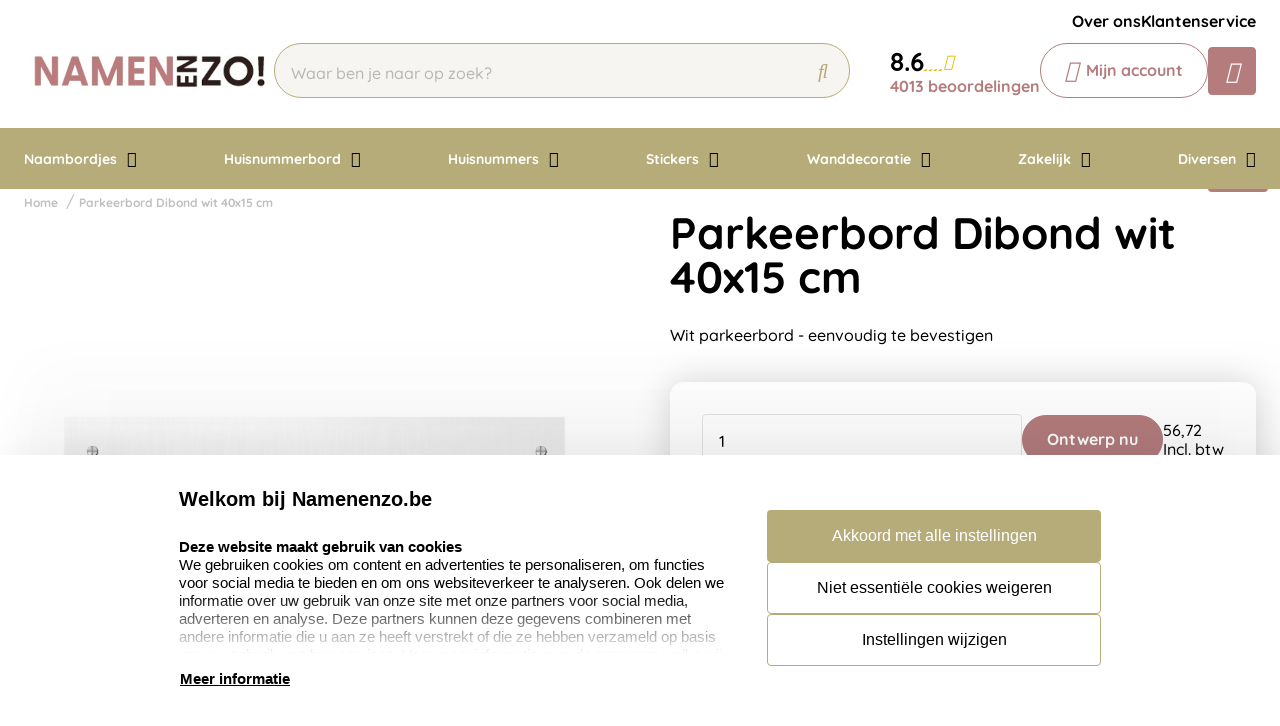

--- FILE ---
content_type: text/html; charset=UTF-8
request_url: https://www.namenenzo.be/parkeerbord-dibond-wit-40-15-cm
body_size: 17119
content:
<!doctype html>
<html lang="nl-BE">
<head>
    <title>Parkeerbord Dibond wit 40x15 cm - Geleverd binnen 1 werkdag</title>
    <meta name="title" content="Parkeerbord Dibond wit 40x15 cm - Geleverd binnen 1 werkdag" />
    <meta name="description" content="Last van auto&#039;s op de parkeerplaatsen die voor u bestemd zijn? Kies voor een parkeerbord. Eenvoudig bevestigen en hoge kwaliteit." />
    <meta name="keywords" content="" />
    <meta name="viewport" content="width=device-width, initial-scale=1, maximum-scale=1">

    <link rel="canonical" href="https://www.namenenzo.be/parkeerbord-dibond-wit-40-15-cm" />
        <link
        rel="alternate"
        hreflang="nl-be"
        href="https://www.namenenzo.be/parkeerbord-dibond-wit-40-15-cm" />
            
                    
            <link rel="alternate" hreflang="nl-nl" href="https://www.namenenzo.nl/parkeerbord-dibond-wit-40-15-cm" />
                            <link rel="alternate" hreflang="x-default" href="https://www.namenenzo.nl/parkeerbord-dibond-wit-40-15-cm" />
                            <script>
window.dataLayer = window.dataLayer || [];
            dataLayer.push({"visitorExistingCustomer":"Nee","visitorLifetimeValue":0,"visitorLoginState":"Logged out","visitorType":"NOT LOGGED IN","algoliaUserToken":"ec0df05b-00c9-4cec-88a7-d7f2c71c5834","currentStore":"Namenenzo.be"});
            dataLayer.push({"currentStore":"Namenenzo.be","ecommerce":{"currencyCode":"EUR","detail":{"products":[{"quantity":1,"price":"46.88","id":"PBW4015","name":"Parkeerbord Dibond wit 40x15 cm","brand":"","category":"Zakelijk\/Parkeerborden"}]},"impressions":[[]]}});
            dataLayer.push({"event":"view_item","ecommerce":{"currency":"EUR","value":"46.88","items":[{"quantity":1,"item_name":"Parkeerbord Dibond wit 40x15 cm","item_id":"PBW4015","affiliation":"Namenenzo.be","price":"46.88","item_brand":"","item_category":"Zakelijk\/Parkeerborden"}]}});
    </script>    <!-- Google Tag Manager -->
    <script>(function(w,d,s,l,i){w[l]=w[l]||[];w[l].push({'gtm.start':
    new Date().getTime(),event:'gtm.js'});var f=d.getElementsByTagName(s)[0],
    j=d.createElement(s),dl=l!='dataLayer'?'&l='+l:'';j.async=true;j.src=
    'https://www.googletagmanager.com/gtm.js?id='+i+dl;f.parentNode.insertBefore(j,f);
    })(window,document,'script','dataLayer','GTM-P3RWJCP');</script>
<!-- End Google Tag Manager -->    <meta charset="utf-8" />
    <meta name="robots" content="INDEX,FOLLOW" />
<meta name="viewport" content="width=device-width, initial-scale=1, viewport-fit=cover" />
<meta name="csrf-token" content="7Nno4S30b7DKxOKBWYFyl7BfYTR3snbLqfQeunfu">
<script async src="https://www.google.com/recaptcha/api.js?render=6LdlzrUrAAAAAA3DN86PatH086GtyN3ePYGAnKmo"></script>
<meta name="algolia-application-id" content="TU0RZY5W0Z">
<meta name="algolia-api-key" content="e80b9840dff0767c42b90654ad434f8e">
<meta name="algolia-search-indices" content="[&quot;production_namenenzobe_products&quot;,&quot;production_namenenzobe_pages&quot;]">
<meta name="algolia-searchable-fields" content="{&quot;production_namenenzobe_products&quot;:[{&quot;name&quot;:&quot;name&quot;,&quot;translatable&quot;:true},{&quot;name&quot;:&quot;categories&quot;,&quot;translatable&quot;:true},{&quot;name&quot;:&quot;sku&quot;,&quot;translatable&quot;:false}],&quot;production_namenenzobe_pages&quot;:[{&quot;name&quot;:&quot;slug&quot;,&quot;translatable&quot;:true},{&quot;name&quot;:&quot;name&quot;,&quot;translatable&quot;:true},{&quot;name&quot;:&quot;content&quot;,&quot;translatable&quot;:true}]}">
<meta name="algolia-user-token" content="ec0df05b-00c9-4cec-88a7-d7f2c71c5834">
<meta name="currency-format" content="%symbol% %money%">
<meta name="currency-decimal-separator" content=",">
<meta name="currency-symbol" content="€">
<meta name="currency-iso-code" content="EUR">
<meta name="country-id" content="2">
<meta name="vat-rate-type" content="private">
<meta name="vat-rates" content="[{&quot;id&quot;:76,&quot;vat_rate_group_id&quot;:1,&quot;country_id&quot;:2,&quot;private_rate&quot;:21,&quot;business_rate&quot;:0,&quot;created_at&quot;:&quot;2023-02-20T22:12:15.000000Z&quot;,&quot;updated_at&quot;:&quot;2023-02-20T22:12:15.000000Z&quot;,&quot;deleted_at&quot;:null,&quot;webshop_id&quot;:9},{&quot;id&quot;:77,&quot;vat_rate_group_id&quot;:2,&quot;country_id&quot;:2,&quot;private_rate&quot;:9,&quot;business_rate&quot;:0,&quot;created_at&quot;:&quot;2023-02-20T22:12:15.000000Z&quot;,&quot;updated_at&quot;:&quot;2023-02-20T22:12:15.000000Z&quot;,&quot;deleted_at&quot;:null,&quot;webshop_id&quot;:9},{&quot;id&quot;:78,&quot;vat_rate_group_id&quot;:3,&quot;country_id&quot;:2,&quot;private_rate&quot;:0,&quot;business_rate&quot;:0,&quot;created_at&quot;:&quot;2023-02-20T22:12:15.000000Z&quot;,&quot;updated_at&quot;:&quot;2023-02-20T22:12:15.000000Z&quot;,&quot;deleted_at&quot;:null,&quot;webshop_id&quot;:9}]">
<meta name="show-prices-vat" content="incl">
    <link rel="icon" type="image/x-icon" href="https://www.namenenzo.be/storage/52798/faviconnamenenzo.png" />
    <link rel="shortcut icon" type="image/x-icon" href="https://www.namenenzo.be/storage/52798/faviconnamenenzo.png" />
    <meta name="google-site-verification" content="SY6ubAk76z2U-WiYr3P8A2ZQDoBPSVk-wVfSpHFKsm0" />
<meta name="msvalidate.01" content="1D8701A0F2E44EAFE4A3567648181240" />
<meta name="p:domain_verify" content="7633abf45dd22b5152b7e5f2ca8acce9" />
<link href="https://www.namenenzo.be/app_redesign/css/main.css?version=227f498b02f7d7d65dde5b7db0ba0dfa" type="text/css" rel="stylesheet">
    <script type="application/ld+json">
        {
    "@context": "https://schema.org",
    "@type": "BreadcrumbList",
    "itemListElement": [
        {
            "@type": "ListItem",
            "position": 1,
            "name": "Parkeerbord Dibond wit 40x15 cm"
        }
    ]
}
    </script>
    <style>
    :root {
        /* THEME COLORS */

        /* Interface Color */
        --primary: #b47c7d; 
        --primary-hover: #b6ac7a; 
        --secondary: #b6ac7a; 
        --warning: #000000; 
        --error: #ff0000; 
        --success: #e6e6e6; 
        --black: #000000; 
        --white: #ffffff; 
        --gray: #f6f5f1; 
        --darkgray: #e6e6e6; 
        --heading-color: var(--black);
        --body-color: var(--black);

        --button-primary-text-color: var(--white);
        --button-secondary-text-color: var(--primary);

                    --card-border: 0;
        
                    --card-shadow: 0px 0px 35px 0px rgba(0, 0, 0, 0.16);
        
        /* Backgrounds */
        --bg: var(--Primaire kleur);
        --bg-1: var(--secondary);
        --bg-2: var(--primary);
        --bg-3: var(--gray);
        --bg-4: var(--white);

        /* Foregrounds */
        --fg: var(--black);
        --fg-1: var(--black);
        --fg-2: var(--white);

        /* Footer backgrounds */
        --bg-footer-top: var(--secondary);
        --bg-footer-bottom: #ffffff; 
        /* Footer foregrounds */
        --fg-footer-top-1: var(--white);
        --fg-footer-top-2: var(--gray);
        --fg-footer-bottom-1: var(--primary);
        --fg-footer-bottom-2: var(--primary);

        /* Typography */
        --body-font: "Quicksand",  "ABeeZee", "Operator Mono", Consolas, Menlo, Monaco, "Courier New", monospace;
        --heading-font: "Quicksand",  "Fredoka", "Operator Mono", Consolas, Menlo, Monaco, "Courier New", monospace;

        --h1-size: 44px;
        --h2-size: 36px;
        --h3-size: 30px;
        --h4-size: 26px;
        --h5-size: 22px;
        --h6-size: 20px;
        --p-size: 16px;
        --small-size: 16px;
        --xsmall-size: 16px;

        /* Borders */
                    --border-radius-1: 4px;
            --border-radius-2: 8px;
            --border-radius-3: 14px;
            --border-radius-4: 100px;
            --border-size: 1px;
        
        /* Shadow */
                --level-1:          0px 345px 97px 0px rgba(var(--channels-black), 0),
                            0px 221px 88px 0px rgba(var(--channels-black), 0.01),
                            0px 124px 74px 0px rgba(var(--channels-black), 0.03),
                            0px 55px 55px 0px rgba(var(--channels-black), 0.05),
                            0px 14px 30px 0px rgba(var(--channels-black), 0.06);
                            
        --level-1-inset:    inset 0px 345px 97px 0px rgba(var(--channels-black), 0),
                            inset 0px 221px 88px 0px rgba(var(--channels-black), 0.01),
                            inset 0px 124px 74px 0px rgba(var(--channels-black), 0.03),
                            inset 0px 55px 55px 0px rgba(var(--channels-black), 0.05),
                            inset 0px 14px 30px 0px rgba(var(--channels-black), 0.06);
            }
</style>    <meta property="og:type" content="product" />
    <meta property="og:title" content="Parkeerbord Dibond wit 40x15 cm" />
            <meta property="og:image"
            content="https://www.namenenzo.be/storage/24458/conversions/400x150-wit-big_thumb.jpg" />
        <meta property="og:description"
        content="Wit parkeerbord - eenvoudig te bevestigen" />
    <meta property="og:url" content="https://www.namenenzo.be/parkeerbord-dibond-wit-40-15-cm" />
    <meta property="product:price:amount" content="46.88" />
    <meta property="product:price:currency" content="EUR" />
    <!-- Livewire Styles --><style >[wire\:loading][wire\:loading], [wire\:loading\.delay][wire\:loading\.delay], [wire\:loading\.inline-block][wire\:loading\.inline-block], [wire\:loading\.inline][wire\:loading\.inline], [wire\:loading\.block][wire\:loading\.block], [wire\:loading\.flex][wire\:loading\.flex], [wire\:loading\.table][wire\:loading\.table], [wire\:loading\.grid][wire\:loading\.grid], [wire\:loading\.inline-flex][wire\:loading\.inline-flex] {display: none;}[wire\:loading\.delay\.none][wire\:loading\.delay\.none], [wire\:loading\.delay\.shortest][wire\:loading\.delay\.shortest], [wire\:loading\.delay\.shorter][wire\:loading\.delay\.shorter], [wire\:loading\.delay\.short][wire\:loading\.delay\.short], [wire\:loading\.delay\.default][wire\:loading\.delay\.default], [wire\:loading\.delay\.long][wire\:loading\.delay\.long], [wire\:loading\.delay\.longer][wire\:loading\.delay\.longer], [wire\:loading\.delay\.longest][wire\:loading\.delay\.longest] {display: none;}[wire\:offline][wire\:offline] {display: none;}[wire\:dirty]:not(textarea):not(input):not(select) {display: none;}:root {--livewire-progress-bar-color: #2299dd;}[x-cloak] {display: none !important;}[wire\:cloak] {display: none !important;}</style>
</head>
<body class="no-animate">
    <!-- Google Tag Manager (noscript) -->
    <noscript><iframe src="https://www.googletagmanager.com/ns.html?id=GTM-P3RWJCP"
    height="0" width="0" style="display:none;visibility:hidden"></iframe></noscript>
<!-- End Google Tag Manager (noscript) -->    
    <!-- start .c-nav-mobile -->
    <nav class="c-nav-mobile js-nav-mobile__nav">
        <header class="c-nav-mobile__header">
            <div class="c-nav-mobile__header-title js-nav-mobile__header-title">Menu</div>
            <button class="c-nav-mobile__btn-close js-nav-mobile__btn-close">
                <i class="fal fa-times"></i>
            </button>
        </header>
        <div class="c-nav-mobile__contain">
            <ul class="c-nav-mobile__list js-nav-mobile">
                                    <li class="c-nav-mobile__item  c-nav-mobile__item--has-subs ">
                        <a
                            class="c-nav-mobile__link js-nav-mobile__item  js-nav-mobile__subs "
                            href="https://www.namenenzo.be/naambordjes"
                            data-title="Naambordjes">
                                                        Naambordjes
                        </a>

                                                    <div class="c-nav-mobile__level js-nav-mobile__level">
                                <a class="c-nav-mobile__back js-nav-mobile__back" href="#">Terug</a>
                                <ul class="c-nav-mobile__list">
                                                                            <li class="c-nav-mobile__item ">
                                            <a
                                                class="c-nav-mobile__link js-nav-mobile__link "
                                                href="https://www.namenenzo.be/naambordjes/naambordjes-rvs"
                                                data-title="Naambordjes RVS">
                                                                                                    <figure class="c-nav-mobile__figure">
                                                        <img src="https://www.namenenzo.be/storage/270567/naambordjes_RVS_naambordjes_Be.jpg" alt="Naambordjes RVS" />
                                                    </figure>
                                                                                                Naambordjes RVS
                                            </a>

                                                                                    </li>
                                                                            <li class="c-nav-mobile__item ">
                                            <a
                                                class="c-nav-mobile__link js-nav-mobile__link "
                                                href="https://www.namenenzo.be/naambordjes/naambordjes-rvs-look"
                                                data-title="Naambordjes RVS-Look">
                                                                                                    <figure class="c-nav-mobile__figure">
                                                        <img src="https://www.namenenzo.be/storage/270569/rvs-look-1515.jpg" alt="Naambordjes RVS-Look" />
                                                    </figure>
                                                                                                Naambordjes RVS-Look
                                            </a>

                                                                                    </li>
                                                                            <li class="c-nav-mobile__item ">
                                            <a
                                                class="c-nav-mobile__link js-nav-mobile__link "
                                                href="https://www.namenenzo.be/naambordjes/naambordjes-rvs-look-kunststof"
                                                data-title="Naambordjes RVS-Look / Kunststof">
                                                                                                    <figure class="c-nav-mobile__figure">
                                                        <img src="https://www.namenenzo.be/storage/270571/Kunststof_Naambordje.jpg" alt="Naambordjes RVS-Look / Kunststof" />
                                                    </figure>
                                                                                                Naambordjes RVS-Look / Kunststof
                                            </a>

                                                                                    </li>
                                                                            <li class="c-nav-mobile__item ">
                                            <a
                                                class="c-nav-mobile__link js-nav-mobile__link "
                                                href="https://www.namenenzo.be/naambordjes/naamplaatjes"
                                                data-title="Naamplaatjes">
                                                                                                    <figure class="c-nav-mobile__figure">
                                                        <img src="https://www.namenenzo.be/storage/270572/naamplaatjes_8.jpg" alt="Naamplaatjes" />
                                                    </figure>
                                                                                                Naamplaatjes
                                            </a>

                                                                                    </li>
                                                                            <li class="c-nav-mobile__item ">
                                            <a
                                                class="c-nav-mobile__link js-nav-mobile__link "
                                                href="https://www.namenenzo.be/naambordjes/naambordjes-aluminium-mooi-wit"
                                                data-title="Naambordjes Aluminium Mooi Wit">
                                                                                                    <figure class="c-nav-mobile__figure">
                                                        <img src="https://www.namenenzo.be/storage/270573/Opmaak-Wit-Alu-Line_1.jpg" alt="Naambordjes Aluminium Mooi Wit" />
                                                    </figure>
                                                                                                Naambordjes Aluminium Mooi Wit
                                            </a>

                                                                                    </li>
                                                                            <li class="c-nav-mobile__item ">
                                            <a
                                                class="c-nav-mobile__link js-nav-mobile__link "
                                                href="https://www.namenenzo.be/naambordjes/naambordjes-luxe"
                                                data-title="Naambordjes Luxe">
                                                                                                    <figure class="c-nav-mobile__figure">
                                                        <img src="https://www.namenenzo.be/storage/365689/Naambord-nomina-klassiek-blauw.jpg" alt="Naambordjes Luxe" />
                                                    </figure>
                                                                                                Naambordjes Luxe
                                            </a>

                                                                                    </li>
                                                                            <li class="c-nav-mobile__item ">
                                            <a
                                                class="c-nav-mobile__link js-nav-mobile__link "
                                                href="https://www.namenenzo.be/naambordjes/naambordjes-rvs-look-acrylglas"
                                                data-title="Naambordjes RVS-Look / Acrylglas">
                                                                                                    <figure class="c-nav-mobile__figure">
                                                        <img src="https://www.namenenzo.be/storage/270578/naambordjes_rvs_acrylglas.jpg" alt="Naambordjes RVS-Look / Acrylglas" />
                                                    </figure>
                                                                                                Naambordjes RVS-Look / Acrylglas
                                            </a>

                                                                                    </li>
                                                                            <li class="c-nav-mobile__item ">
                                            <a
                                                class="c-nav-mobile__link js-nav-mobile__link "
                                                href="https://www.namenenzo.be/naambordjes/driehoeksbordjes"
                                                data-title="Driehoeksbordjes">
                                                                                                    <figure class="c-nav-mobile__figure">
                                                        <img src="https://www.namenenzo.be/storage/270579/driehoeksbordjes_1.png" alt="Driehoeksbordjes" />
                                                    </figure>
                                                                                                Driehoeksbordjes
                                            </a>

                                                                                    </li>
                                                                            <li class="c-nav-mobile__item ">
                                            <a
                                                class="c-nav-mobile__link js-nav-mobile__link "
                                                href="https://www.namenenzo.be/naambordjes/straatnaamborden"
                                                data-title="Straatnaamborden">
                                                                                                    <figure class="c-nav-mobile__figure">
                                                        <img src="https://www.namenenzo.be/storage/270580/straatnaamborden.jpg" alt="Straatnaamborden" />
                                                    </figure>
                                                                                                Straatnaamborden
                                            </a>

                                                                                    </li>
                                                                            <li class="c-nav-mobile__item ">
                                            <a
                                                class="c-nav-mobile__link js-nav-mobile__link "
                                                href="https://www.namenenzo.be/naambordjes/naambordjes-leisteen"
                                                data-title="Naambordjes Leisteen">
                                                                                                    <figure class="c-nav-mobile__figure">
                                                        <img src="https://www.namenenzo.be/storage/270585/Leisteen_naambordje.jpg" alt="Naambordjes Leisteen" />
                                                    </figure>
                                                                                                Naambordjes Leisteen
                                            </a>

                                                                                    </li>
                                                                            <li class="c-nav-mobile__item ">
                                            <a
                                                class="c-nav-mobile__link js-nav-mobile__link "
                                                href="https://www.namenenzo.be/naambordjes/naambordjes-steigerhout"
                                                data-title="Naambordjes Steigerhout">
                                                                                                    <figure class="c-nav-mobile__figure">
                                                        <img src="https://www.namenenzo.be/storage/270587/steigerhout-30x14.jpg" alt="Naambordjes Steigerhout" />
                                                    </figure>
                                                                                                Naambordjes Steigerhout
                                            </a>

                                                                                    </li>
                                                                            <li class="c-nav-mobile__item ">
                                            <a
                                                class="c-nav-mobile__link js-nav-mobile__link "
                                                href="https://www.namenenzo.be/naambordjes/naambordjes-opaalglas"
                                                data-title="Naambordjes Opaalglas">
                                                                                                    <figure class="c-nav-mobile__figure">
                                                        <img src="https://www.namenenzo.be/storage/270588/opaalglas.png" alt="Naambordjes Opaalglas" />
                                                    </figure>
                                                                                                Naambordjes Opaalglas
                                            </a>

                                                                                    </li>
                                                                            <li class="c-nav-mobile__item ">
                                            <a
                                                class="c-nav-mobile__link js-nav-mobile__link "
                                                href="https://www.namenenzo.be/naambordjes/naambordjes-acrylglas"
                                                data-title="Naambordjes Acrylglas">
                                                                                                    <figure class="c-nav-mobile__figure">
                                                        <img src="https://www.namenenzo.be/storage/270592/naambord_acrylglas.jpg" alt="Naambordjes Acrylglas" />
                                                    </figure>
                                                                                                Naambordjes Acrylglas
                                            </a>

                                                                                    </li>
                                                                            <li class="c-nav-mobile__item ">
                                            <a
                                                class="c-nav-mobile__link js-nav-mobile__link "
                                                href="https://www.namenenzo.be/naambordjes/naambordjes-plexiglas"
                                                data-title="Naambordjes Plexiglas">
                                                                                                    <figure class="c-nav-mobile__figure">
                                                        <img src="https://www.namenenzo.be/storage/270593/Napolirood-muur.jpg" alt="Naambordjes Plexiglas" />
                                                    </figure>
                                                                                                Naambordjes Plexiglas
                                            </a>

                                                                                    </li>
                                                                            <li class="c-nav-mobile__item ">
                                            <a
                                                class="c-nav-mobile__link js-nav-mobile__link "
                                                href="https://www.namenenzo.be/naambordjes/naambordjes-beton"
                                                data-title="Naambordjes Beton">
                                                                                                    <figure class="c-nav-mobile__figure">
                                                        <img src="https://www.namenenzo.be/storage/270594/naambordjes-beton_naambord_be.jpg" alt="Naambordjes Beton" />
                                                    </figure>
                                                                                                Naambordjes Beton
                                            </a>

                                                                                    </li>
                                                                            <li class="c-nav-mobile__item ">
                                            <a
                                                class="c-nav-mobile__link js-nav-mobile__link "
                                                href="https://www.namenenzo.be/naambordjes/naambordjes-roest"
                                                data-title="Naambordjes Roest">
                                                                                                    <figure class="c-nav-mobile__figure">
                                                        <img src="https://www.namenenzo.be/storage/270595/roest_2.jpg" alt="Naambordjes Roest" />
                                                    </figure>
                                                                                                Naambordjes Roest
                                            </a>

                                                                                    </li>
                                                                            <li class="c-nav-mobile__item ">
                                            <a
                                                class="c-nav-mobile__link js-nav-mobile__link "
                                                href="https://www.namenenzo.be/naambordjes/naambordjes-frosted"
                                                data-title="Naambordjes Frosted">
                                                                                                    <figure class="c-nav-mobile__figure">
                                                        <img src="https://www.namenenzo.be/storage/270596/Naambordjes-Frosted_1.jpg" alt="Naambordjes Frosted" />
                                                    </figure>
                                                                                                Naambordjes Frosted
                                            </a>

                                                                                    </li>
                                                                            <li class="c-nav-mobile__item ">
                                            <a
                                                class="c-nav-mobile__link js-nav-mobile__link "
                                                href="https://www.namenenzo.be/naambordjes/naambordjes-emaille-look"
                                                data-title="Naambordjes Emaille-Look">
                                                                                                    <figure class="c-nav-mobile__figure">
                                                        <img src="https://www.namenenzo.be/storage/270597/Emaille-Look-naambordje-240x110-torino.jpg" alt="Naambordjes Emaille-Look" />
                                                    </figure>
                                                                                                Naambordjes Emaille-Look
                                            </a>

                                                                                    </li>
                                                                            <li class="c-nav-mobile__item ">
                                            <a
                                                class="c-nav-mobile__link js-nav-mobile__link "
                                                href="https://www.namenenzo.be/naambordjes/nostalgische-uithangborden"
                                                data-title="Nostalgische Uithangborden">
                                                                                                    <figure class="c-nav-mobile__figure">
                                                        <img src="https://www.namenenzo.be/storage/270598/uithangbord_ot_sfeer.jpg" alt="Nostalgische Uithangborden" />
                                                    </figure>
                                                                                                Nostalgische Uithangborden
                                            </a>

                                                                                    </li>
                                                                    </ul>
                            </div>
                                            </li>
                                    <li class="c-nav-mobile__item  c-nav-mobile__item--has-subs ">
                        <a
                            class="c-nav-mobile__link js-nav-mobile__item  js-nav-mobile__subs "
                            href="https://www.namenenzo.be/huisnummerbord"
                            data-title="Huisnummerbord">
                                                        Huisnummerbord
                        </a>

                                                    <div class="c-nav-mobile__level js-nav-mobile__level">
                                <a class="c-nav-mobile__back js-nav-mobile__back" href="#">Terug</a>
                                <ul class="c-nav-mobile__list">
                                                                            <li class="c-nav-mobile__item ">
                                            <a
                                                class="c-nav-mobile__link js-nav-mobile__link "
                                                href="https://www.namenenzo.be/huisnummerbord/huisnummerbordjes"
                                                data-title="Alle huisnummerbordjes">
                                                                                                    <figure class="c-nav-mobile__figure">
                                                        <img src="https://www.namenenzo.be/storage/270599/huisnummerbordje-basic_be.jpg" alt="Alle huisnummerbordjes" />
                                                    </figure>
                                                                                                Alle huisnummerbordjes
                                            </a>

                                                                                    </li>
                                                                            <li class="c-nav-mobile__item ">
                                            <a
                                                class="c-nav-mobile__link js-nav-mobile__link "
                                                href="https://www.namenenzo.be/huisnummerbord/huisnummerbordjes-met-naam"
                                                data-title="Huisnummerbordjes met naam">
                                                                                                    <figure class="c-nav-mobile__figure">
                                                        <img src="https://www.namenenzo.be/storage/270600/Huisnummerbordje_met_naam.jpg" alt="Huisnummerbordjes met naam" />
                                                    </figure>
                                                                                                Huisnummerbordjes met naam
                                            </a>

                                                                                    </li>
                                                                            <li class="c-nav-mobile__item ">
                                            <a
                                                class="c-nav-mobile__link js-nav-mobile__link "
                                                href="https://www.namenenzo.be/huisnummerbord/huisnummerbordjes-basic"
                                                data-title="Huisnummerbordjes Basic">
                                                                                                    <figure class="c-nav-mobile__figure">
                                                        <img src="https://www.namenenzo.be/storage/270601/huisnummer_basic.jpg" alt="Huisnummerbordjes Basic" />
                                                    </figure>
                                                                                                Huisnummerbordjes Basic
                                            </a>

                                                                                    </li>
                                                                            <li class="c-nav-mobile__item ">
                                            <a
                                                class="c-nav-mobile__link js-nav-mobile__link "
                                                href="https://www.namenenzo.be/huisnummerbord/huisnummerbordjes-kunststof"
                                                data-title="Huisnummerbordjes Kunststof">
                                                                                                    <figure class="c-nav-mobile__figure">
                                                        <img src="https://www.namenenzo.be/storage/270602/huisnummer_kunststof.jpg" alt="Huisnummerbordjes Kunststof" />
                                                    </figure>
                                                                                                Huisnummerbordjes Kunststof
                                            </a>

                                                                                    </li>
                                                                            <li class="c-nav-mobile__item ">
                                            <a
                                                class="c-nav-mobile__link js-nav-mobile__link "
                                                href="https://www.namenenzo.be/huisnummerbord/huisnummerbordjes-roest"
                                                data-title="Huisnummerbordjes Roest">
                                                                                                    <figure class="c-nav-mobile__figure">
                                                        <img src="https://www.namenenzo.be/storage/270605/Huisnummer-roest_1.jpg" alt="Huisnummerbordjes Roest" />
                                                    </figure>
                                                                                                Huisnummerbordjes Roest
                                            </a>

                                                                                    </li>
                                                                            <li class="c-nav-mobile__item ">
                                            <a
                                                class="c-nav-mobile__link js-nav-mobile__link "
                                                href="https://www.namenenzo.be/huisnummerbord/huisnummerbordjes-emaille-look"
                                                data-title="Huisnummerbordjes Emaille-Look">
                                                                                                    <figure class="c-nav-mobile__figure">
                                                        <img src="https://www.namenenzo.be/storage/270606/Huisnummerbordje-Emaille.jpg" alt="Huisnummerbordjes Emaille-Look" />
                                                    </figure>
                                                                                                Huisnummerbordjes Emaille-Look
                                            </a>

                                                                                    </li>
                                                                    </ul>
                            </div>
                                            </li>
                                    <li class="c-nav-mobile__item  c-nav-mobile__item--has-subs ">
                        <a
                            class="c-nav-mobile__link js-nav-mobile__item  js-nav-mobile__subs "
                            href="https://www.namenenzo.be/huisnummers"
                            data-title="Huisnummers">
                                                        Huisnummers
                        </a>

                                                    <div class="c-nav-mobile__level js-nav-mobile__level">
                                <a class="c-nav-mobile__back js-nav-mobile__back" href="#">Terug</a>
                                <ul class="c-nav-mobile__list">
                                                                            <li class="c-nav-mobile__item ">
                                            <a
                                                class="c-nav-mobile__link js-nav-mobile__link "
                                                href="https://www.namenenzo.be/huisnummers/grote-huisnummers"
                                                data-title="Grote huisnummers">
                                                                                                    <figure class="c-nav-mobile__figure">
                                                        <img src="https://www.namenenzo.be/storage/270609/huisnummers_beton_3d_1.jpg" alt="Grote huisnummers" />
                                                    </figure>
                                                                                                Grote huisnummers
                                            </a>

                                                                                    </li>
                                                                            <li class="c-nav-mobile__item ">
                                            <a
                                                class="c-nav-mobile__link js-nav-mobile__link "
                                                href="https://www.namenenzo.be/huisnummers-rvs-look"
                                                data-title="Huisnummers RVS-Look">
                                                                                                    <figure class="c-nav-mobile__figure">
                                                        <img src="https://www.namenenzo.be/storage/270618/huisnummer_rvs_5.jpg" alt="Huisnummers RVS-Look" />
                                                    </figure>
                                                                                                Huisnummers RVS-Look
                                            </a>

                                                                                    </li>
                                                                            <li class="c-nav-mobile__item ">
                                            <a
                                                class="c-nav-mobile__link js-nav-mobile__link "
                                                href="https://www.namenenzo.be/huisnummers/huisnummers-zwart"
                                                data-title="Huisnummers Zwart">
                                                                                                    <figure class="c-nav-mobile__figure">
                                                        <img src="https://www.namenenzo.be/storage/270621/acryl_zwart.jpg" alt="Huisnummers Zwart" />
                                                    </figure>
                                                                                                Huisnummers Zwart
                                            </a>

                                                                                    </li>
                                                                            <li class="c-nav-mobile__item ">
                                            <a
                                                class="c-nav-mobile__link js-nav-mobile__link "
                                                href="https://www.namenenzo.be/huisnummers/huisnummers-acryl-wit"
                                                data-title="Huisnummers Wit">
                                                                                                    <figure class="c-nav-mobile__figure">
                                                        <img src="https://www.namenenzo.be/storage/270622/acryl_wit.jpg" alt="Huisnummers Wit" />
                                                    </figure>
                                                                                                Huisnummers Wit
                                            </a>

                                                                                    </li>
                                                                            <li class="c-nav-mobile__item ">
                                            <a
                                                class="c-nav-mobile__link js-nav-mobile__link "
                                                href="https://www.namenenzo.be/huisnummers/huisnummers-beton"
                                                data-title="Huisnummers Beton">
                                                                                                    <figure class="c-nav-mobile__figure">
                                                        <img src="https://www.namenenzo.be/storage/270623/Losse_huisnummers_Beton_3D.png" alt="Huisnummers Beton" />
                                                    </figure>
                                                                                                Huisnummers Beton
                                            </a>

                                                                                    </li>
                                                                            <li class="c-nav-mobile__item ">
                                            <a
                                                class="c-nav-mobile__link js-nav-mobile__link "
                                                href="#"
                                                data-title="Huisnummers Sale">
                                                                                                    <figure class="c-nav-mobile__figure">
                                                        <img src="https://www.namenenzo.be/storage/270624/sale-namenenzo.jpg" alt="Huisnummers Sale" />
                                                    </figure>
                                                                                                Huisnummers Sale
                                            </a>

                                                                                    </li>
                                                                            <li class="c-nav-mobile__item ">
                                            <a
                                                class="c-nav-mobile__link js-nav-mobile__link "
                                                href="https://www.namenenzo.be/huisnummers/bevestiging-setjes-huisnummers"
                                                data-title="Bevestigingssetjes huisnummers">
                                                                                                    <figure class="c-nav-mobile__figure">
                                                        <img src="https://www.namenenzo.be/storage/270625/bevestigings-setje.jpg" alt="Bevestigingssetjes huisnummers" />
                                                    </figure>
                                                                                                Bevestigingssetjes huisnummers
                                            </a>

                                                                                    </li>
                                                                    </ul>
                            </div>
                                            </li>
                                    <li class="c-nav-mobile__item  c-nav-mobile__item--has-subs ">
                        <a
                            class="c-nav-mobile__link js-nav-mobile__item  js-nav-mobile__subs "
                            href="https://www.namenenzo.be/stickers"
                            data-title="Stickers">
                                                        Stickers
                        </a>

                                                    <div class="c-nav-mobile__level js-nav-mobile__level">
                                <a class="c-nav-mobile__back js-nav-mobile__back" href="#">Terug</a>
                                <ul class="c-nav-mobile__list">
                                                                            <li class="c-nav-mobile__item ">
                                            <a
                                                class="c-nav-mobile__link js-nav-mobile__link "
                                                href="https://www.namenenzo.be/stickers/muurstickers"
                                                data-title="Muurstickers">
                                                                                                    <figure class="c-nav-mobile__figure">
                                                        <img src="https://www.namenenzo.be/storage/50741/Muursticker_be_1.jpg" alt="Muurstickers" />
                                                    </figure>
                                                                                                Muurstickers
                                            </a>

                                                                                    </li>
                                                                            <li class="c-nav-mobile__item ">
                                            <a
                                                class="c-nav-mobile__link js-nav-mobile__link "
                                                href="https://www.namenenzo.be/stickers/trapstickers"
                                                data-title="Trapstickers">
                                                                                                    <figure class="c-nav-mobile__figure">
                                                        <img src="https://www.namenenzo.be/storage/270626/trapsticker-calorien.jpg" alt="Trapstickers" />
                                                    </figure>
                                                                                                Trapstickers
                                            </a>

                                                                                    </li>
                                                                            <li class="c-nav-mobile__item ">
                                            <a
                                                class="c-nav-mobile__link js-nav-mobile__link "
                                                href="https://www.namenenzo.be/stickers/geboortestickers"
                                                data-title="Geboortestickers">
                                                                                                    <figure class="c-nav-mobile__figure">
                                                        <img src="https://www.namenenzo.be/storage/270627/GeboortestickerI.jpg" alt="Geboortestickers" />
                                                    </figure>
                                                                                                Geboortestickers
                                            </a>

                                                                                    </li>
                                                                            <li class="c-nav-mobile__item ">
                                            <a
                                                class="c-nav-mobile__link js-nav-mobile__link "
                                                href="https://www.namenenzo.be/stickers/naamstickers"
                                                data-title="Naamstickers">
                                                                                                    <figure class="c-nav-mobile__figure">
                                                        <img src="https://www.namenenzo.be/storage/270628/naamstickers.jpg" alt="Naamstickers" />
                                                    </figure>
                                                                                                Naamstickers
                                            </a>

                                                                                    </li>
                                                                            <li class="c-nav-mobile__item ">
                                            <a
                                                class="c-nav-mobile__link js-nav-mobile__link "
                                                href="https://www.namenenzo.be/stickers/raamstickers"
                                                data-title="Raamstickers">
                                                                                                    <figure class="c-nav-mobile__figure">
                                                        <img src="https://www.namenenzo.be/storage/270629/Frosted-raamstickers_3.jpg" alt="Raamstickers" />
                                                    </figure>
                                                                                                Raamstickers
                                            </a>

                                                                                    </li>
                                                                            <li class="c-nav-mobile__item ">
                                            <a
                                                class="c-nav-mobile__link js-nav-mobile__link "
                                                href="https://www.namenenzo.be/stickers/deurstickers"
                                                data-title="Deurstickers">
                                                                                                    <figure class="c-nav-mobile__figure">
                                                        <img src="https://www.namenenzo.be/storage/270630/deursticker.jpg" alt="Deurstickers" />
                                                    </figure>
                                                                                                Deurstickers
                                            </a>

                                                                                    </li>
                                                                            <li class="c-nav-mobile__item ">
                                            <a
                                                class="c-nav-mobile__link js-nav-mobile__link "
                                                href="https://www.namenenzo.be/stickers/container-sticker"
                                                data-title="Container stickers">
                                                                                                    <figure class="c-nav-mobile__figure">
                                                        <img src="https://www.namenenzo.be/storage/270631/kliko-30.jpg" alt="Container stickers" />
                                                    </figure>
                                                                                                Container stickers
                                            </a>

                                                                                    </li>
                                                                            <li class="c-nav-mobile__item ">
                                            <a
                                                class="c-nav-mobile__link js-nav-mobile__link "
                                                href="https://www.namenenzo.be/stickers/toilet-stickers"
                                                data-title="Toilet stickers">
                                                                                                    <figure class="c-nav-mobile__figure">
                                                        <img src="https://www.namenenzo.be/storage/270632/toilet_stickers.jpg" alt="Toilet stickers" />
                                                    </figure>
                                                                                                Toilet stickers
                                            </a>

                                                                                    </li>
                                                                            <li class="c-nav-mobile__item ">
                                            <a
                                                class="c-nav-mobile__link js-nav-mobile__link "
                                                href="https://www.namenenzo.be/stickers/brievenbus-stickers"
                                                data-title="Brievenbus stickers">
                                                                                                    <figure class="c-nav-mobile__figure">
                                                        <img src="https://www.namenenzo.be/storage/270633/brievenbussticker-nee-nee(1).jpg" alt="Brievenbus stickers" />
                                                    </figure>
                                                                                                Brievenbus stickers
                                            </a>

                                                                                    </li>
                                                                            <li class="c-nav-mobile__item ">
                                            <a
                                                class="c-nav-mobile__link js-nav-mobile__link "
                                                href="https://www.namenenzo.be/stickers/stickers-feestdagen"
                                                data-title="Feestdagen stickers">
                                                                                                    <figure class="c-nav-mobile__figure">
                                                        <img src="https://www.namenenzo.be/storage/270634/raamsticker_kerst.jpg" alt="Feestdagen stickers" />
                                                    </figure>
                                                                                                Feestdagen stickers
                                            </a>

                                                                                    </li>
                                                                    </ul>
                            </div>
                                            </li>
                                    <li class="c-nav-mobile__item  c-nav-mobile__item--has-subs ">
                        <a
                            class="c-nav-mobile__link js-nav-mobile__item  js-nav-mobile__subs "
                            href="https://www.namenenzo.be/wanddecoratie"
                            data-title="Wanddecoratie">
                                                        Wanddecoratie
                        </a>

                                                    <div class="c-nav-mobile__level js-nav-mobile__level">
                                <a class="c-nav-mobile__back js-nav-mobile__back" href="#">Terug</a>
                                <ul class="c-nav-mobile__list">
                                                                            <li class="c-nav-mobile__item ">
                                            <a
                                                class="c-nav-mobile__link js-nav-mobile__link "
                                                href="https://www.namenenzo.be/wanddecoratie/foto-op-canvas"
                                                data-title="Foto op canvas">
                                                                                                    <figure class="c-nav-mobile__figure">
                                                        <img src="https://www.namenenzo.be/storage/50739/Foto-op-canvas_be_1.jpg" alt="Foto op canvas" />
                                                    </figure>
                                                                                                Foto op canvas
                                            </a>

                                                                                    </li>
                                                                            <li class="c-nav-mobile__item ">
                                            <a
                                                class="c-nav-mobile__link js-nav-mobile__link "
                                                href="https://www.namenenzo.be/wanddecoratie/tuinposter"
                                                data-title="Tuinposters">
                                                                                                    <figure class="c-nav-mobile__figure">
                                                        <img src="https://www.namenenzo.be/storage/270644/tuinposter-vaderdag.jpg" alt="Tuinposters" />
                                                    </figure>
                                                                                                Tuinposters
                                            </a>

                                                                                    </li>
                                                                            <li class="c-nav-mobile__item ">
                                            <a
                                                class="c-nav-mobile__link js-nav-mobile__link "
                                                href="https://www.namenenzo.be/wanddecoratie/sjablonen"
                                                data-title="Sjablonen">
                                                                                                    <figure class="c-nav-mobile__figure">
                                                        <img src="https://www.namenenzo.be/storage/50740/Sjablonen_1.jpg" alt="Sjablonen" />
                                                    </figure>
                                                                                                Sjablonen
                                            </a>

                                                                                    </li>
                                                                            <li class="c-nav-mobile__item ">
                                            <a
                                                class="c-nav-mobile__link js-nav-mobile__link "
                                                href="https://www.namenenzo.be/stickers/muurstickers"
                                                data-title="Muurstickers">
                                                                                                    <figure class="c-nav-mobile__figure">
                                                        <img src="https://www.namenenzo.be/storage/270645/Kinderkamer_muurstickers.jpg" alt="Muurstickers" />
                                                    </figure>
                                                                                                Muurstickers
                                            </a>

                                                                                    </li>
                                                                    </ul>
                            </div>
                                            </li>
                                    <li class="c-nav-mobile__item  c-nav-mobile__item--has-subs ">
                        <a
                            class="c-nav-mobile__link js-nav-mobile__item  js-nav-mobile__subs "
                            href="https://www.namenenzo.be/zakelijk"
                            data-title="Zakelijk">
                                                        Zakelijk
                        </a>

                                                    <div class="c-nav-mobile__level js-nav-mobile__level">
                                <a class="c-nav-mobile__back js-nav-mobile__back" href="#">Terug</a>
                                <ul class="c-nav-mobile__list">
                                                                            <li class="c-nav-mobile__item ">
                                            <a
                                                class="c-nav-mobile__link js-nav-mobile__link "
                                                href="https://www.namenenzo.be/zakelijk/bedrijfsnaamborden"
                                                data-title="Bedrijfsnaamborden">
                                                                                                    <figure class="c-nav-mobile__figure">
                                                        <img src="https://www.namenenzo.be/storage/270649/bedrijfsnaambord_1.gif" alt="Bedrijfsnaamborden" />
                                                    </figure>
                                                                                                Bedrijfsnaamborden
                                            </a>

                                                                                    </li>
                                                                            <li class="c-nav-mobile__item ">
                                            <a
                                                class="c-nav-mobile__link js-nav-mobile__link "
                                                href="https://www.namenenzo.be/zakelijk/openingstijden-sticker"
                                                data-title="Openingstijden stickers">
                                                                                                    <figure class="c-nav-mobile__figure">
                                                        <img src="https://www.namenenzo.be/storage/50737/Openingstijdensticker_be_1.jpg" alt="Openingstijden stickers" />
                                                    </figure>
                                                                                                Openingstijden stickers
                                            </a>

                                                                                    </li>
                                                                            <li class="c-nav-mobile__item ">
                                            <a
                                                class="c-nav-mobile__link js-nav-mobile__link "
                                                href="https://www.namenenzo.be/zakelijk/bedrijfsstickers"
                                                data-title="Bedrijfsstickers">
                                                                                                    <figure class="c-nav-mobile__figure">
                                                        <img src="https://www.namenenzo.be/storage/270651/Bedrijfsstickers_2.jpg" alt="Bedrijfsstickers" />
                                                    </figure>
                                                                                                Bedrijfsstickers
                                            </a>

                                                                                    </li>
                                                                            <li class="c-nav-mobile__item ">
                                            <a
                                                class="c-nav-mobile__link js-nav-mobile__link "
                                                href="https://www.namenenzo.be/zakelijk/toilet-stickers"
                                                data-title="Toilet stickers">
                                                                                                    <figure class="c-nav-mobile__figure">
                                                        <img src="https://www.namenenzo.be/storage/270652/toilet_stickers.jpg" alt="Toilet stickers" />
                                                    </figure>
                                                                                                Toilet stickers
                                            </a>

                                                                                    </li>
                                                                            <li class="c-nav-mobile__item ">
                                            <a
                                                class="c-nav-mobile__link js-nav-mobile__link "
                                                href="https://www.namenenzo.be/zakelijk/autostickers"
                                                data-title="Autostickers">
                                                                                                    <figure class="c-nav-mobile__figure">
                                                        <img src="https://www.namenenzo.be/storage/270653/Autostickers.jpg" alt="Autostickers" />
                                                    </figure>
                                                                                                Autostickers
                                            </a>

                                                                                    </li>
                                                                            <li class="c-nav-mobile__item ">
                                            <a
                                                class="c-nav-mobile__link js-nav-mobile__link "
                                                href="https://www.namenenzo.be/zakelijk/parkeerborden"
                                                data-title="Parkeerborden">
                                                                                                    <figure class="c-nav-mobile__figure">
                                                        <img src="https://www.namenenzo.be/storage/270655/Parkeerborden.jpg" alt="Parkeerborden" />
                                                    </figure>
                                                                                                Parkeerborden
                                            </a>

                                                                                    </li>
                                                                    </ul>
                            </div>
                                            </li>
                                    <li class="c-nav-mobile__item  c-nav-mobile__item--has-subs ">
                        <a
                            class="c-nav-mobile__link js-nav-mobile__item  js-nav-mobile__subs "
                            href="https://www.namenenzo.be/diversen"
                            data-title="Diversen">
                                                        Diversen
                        </a>

                                                    <div class="c-nav-mobile__level js-nav-mobile__level">
                                <a class="c-nav-mobile__back js-nav-mobile__back" href="#">Terug</a>
                                <ul class="c-nav-mobile__list">
                                                                            <li class="c-nav-mobile__item ">
                                            <a
                                                class="c-nav-mobile__link js-nav-mobile__link "
                                                href="https://www.namenenzo.be/diversen/hondenpenningen"
                                                data-title="Hondenpenningen">
                                                                                                    <figure class="c-nav-mobile__figure">
                                                        <img src="https://www.namenenzo.be/storage/270656/HOND-4-rond-zwart.jpg" alt="Hondenpenningen" />
                                                    </figure>
                                                                                                Hondenpenningen
                                            </a>

                                                                                    </li>
                                                                            <li class="c-nav-mobile__item ">
                                            <a
                                                class="c-nav-mobile__link js-nav-mobile__link "
                                                href="https://www.namenenzo.be/diversen/sos-hanger"
                                                data-title="SOS hanger">
                                                                                                    <figure class="c-nav-mobile__figure">
                                                        <img src="https://www.namenenzo.be/storage/270657/SOS-Penningen_1.jpg" alt="SOS hanger" />
                                                    </figure>
                                                                                                SOS hanger
                                            </a>

                                                                                    </li>
                                                                            <li class="c-nav-mobile__item ">
                                            <a
                                                class="c-nav-mobile__link js-nav-mobile__link "
                                                href="https://www.namenenzo.be/diversen/puzzel-maken"
                                                data-title="Puzzel maken">
                                                                                                    <figure class="c-nav-mobile__figure">
                                                        <img src="https://www.namenenzo.be/storage/50734/252_stukjes_-_Breed.jpg" alt="Puzzel maken" />
                                                    </figure>
                                                                                                Puzzel maken
                                            </a>

                                                                                    </li>
                                                                            <li class="c-nav-mobile__item ">
                                            <a
                                                class="c-nav-mobile__link js-nav-mobile__link "
                                                href="https://www.namenenzo.be/diversen/cadeaubonnen"
                                                data-title="Cadeaubonnen">
                                                                                                    <figure class="c-nav-mobile__figure">
                                                        <img src="https://www.namenenzo.be/storage/50735/Cadeaubon-be_1.jpg" alt="Cadeaubonnen" />
                                                    </figure>
                                                                                                Cadeaubonnen
                                            </a>

                                                                                    </li>
                                                                    </ul>
                            </div>
                                            </li>
                                
                                                            <li class="c-nav-mobile__item">
                            <a class="c-nav-mobile__link" href="https://www.namenenzo.be/over-ons">
                                Over ons
                            </a>
                        </li>
                                            <li class="c-nav-mobile__item">
                            <a class="c-nav-mobile__link" href="https://www.namenenzo.be/contact">
                                Klantenservice
                            </a>
                        </li>
                                    
                                    <li class="c-nav-mobile__item">
                        <a class="c-nav-mobile__link" href="https://www.namenenzo.be/customer/account/login">Mijn account</a>
                    </li>
                            </ul>
        </div>
        <footer class="c-nav-mobile__footer"></footer>
    </nav>
    <!-- / .c-nav-mobile -->

    <div class="l-sitewrapper">
        <!-- start .c-header -->
<header class="c-header js-header">
        <div class="c-header__top">
        <div class="c-header__top-contain l-contain">
                            <nav class="c-header__top-nav">
                    <ul class="c-header__top-nav-list">
                                                                                    <li class="c-header__top-nav-item">
                                    <a class="c-header__top-nav-link js-datalayer__button" href="https://www.namenenzo.be/over-ons"
                                    data-event="user_interaction"
                                    data-component="header"
                                    data-element="text_link"
                                    data-field="top_nav"
                                    data-link-text="Over ons"
                                    data-link-url="https://www.namenenzo.be/over-ons"
                                    >
                                        Over ons
                                    </a>
                                </li>
                                                            <li class="c-header__top-nav-item">
                                    <a class="c-header__top-nav-link js-datalayer__button" href="https://www.namenenzo.be/contact"
                                    data-event="user_interaction"
                                    data-component="header"
                                    data-element="text_link"
                                    data-field="top_nav"
                                    data-link-text="Klantenservice"
                                    data-link-url="https://www.namenenzo.be/contact"
                                    >
                                        Klantenservice
                                    </a>
                                </li>
                                                                                                </ul>
                </nav>
                    </div>
    </div>
    <div class="c-header__main">
        <div class="c-header__main-contain l-contain">
            <a class="c-header__logo js-datalayer__button" href="https://www.namenenzo.be"
            data-event="user_interaction"
            data-component="header"
            data-element="image"
            data-field="logo"
            data-link-url="/">
                                    <img src="https://www.namenenzo.be/storage/261117/namenenzo-logo-klein.png" alt="Namenenzo.be" />
                            </a>
            <div class="c-header__search">
                <form class="c-header__search-bar" action="https://www.namenenzo.be/zoeken" method="get">
                    <input autocomplete="off" name="q" type="text" placeholder="Waar ben je naar op zoek?" class="c-header__search-bar-input js-algolia-search" />
                    <button class="c-header__search-bar-btn">
                        <i class="fa-light fa-search"></i>
                    </button>
                </form>
            </div>
            <div class="c-header__search-results c-header__search-results--show aa-dropdown-menu js-algolia-no-offset" id="algolia-autocomplete-container" style="display:none;" >
            <div class="c-header__search-results-wrapper">
            <header class="c-header__search-results-wrapper-header">
                <span class="c-header__search-results-wrapper-header-heading">Populaire producten</span>
                <a id="js-algolia-products-query-link" class="c-header__search-results-wrapper-header-link" transformtohref="https://www.namenenzo.be/zoeken?q=%query%">Toon alle producten</a>
            </header>

            <ul
                data-insights-index="production_namenenzobe_products"
                class="c-header__search-products js-algolia-dataset-production_namenenzobe_products">
            </ul>
        </div>
    
    <div class="c-header__search-results-wrapper">
        <header class="c-header__search-results-wrapper-header">
            <span class="c-header__search-results-wrapper-header-heading">Pagina&#039;s</span>
            <a class="c-header__search-results-wrapper-header-link" href="https://www.namenenzo.be/sitemap">Toon alle pagina&#039;s</a>
        </header>

        <ul
            class="c-header__search-categories aa-suggestions js-algolia-dataset-production_namenenzobe_pages"
            data-insights-index="production_namenenzobe_pages">
        </ul>
    </div>
</div>

    <li
        data-template-insights-object-id="%objectId%"
        data-template-insights-position="%position%"
        data-template-insights-query-id="%queryId%"
        style="display:none;"
        class="aa-suggestion c-header__search-products-item"
        id="js-algolia-result-template-production_namenenzobe_products"
        role="option">
        <a class="c-header__search-products-item-link algoliasearch-autocomplete-hit" transformtohref="%resultUrl%">
            <figure class="c-header__search-products-item-link-figure">
                <img style="max-width:80px; max-height:60px;" alt="" src="">
            </figure>

            <div class="c-header__search-products-item-link-product">
                <span class="c-header__search-products-item-link-product-keyword">
                    %resultName%
                </span>
                <span class="c-header__search-products-item-link-product-property"> %resultCategory% </span>
            </div>

            <span class="c-header__search-products-item-link-price">
                <span class="c-header__search-products-item-link-price-value">%resultPrice%</span>
            </span>

            <i class="fal fa-chevron-right"></i>
        </a>
    </li>

<li
    data-template-insights-object-id="%objectId%"
    data-template-insights-position="%position%"
    data-template-insights-query-id="%queryId%"
    style="display:none;"
    class="aa-suggestion c-header__search-categories-item"
    id="js-algolia-result-template-production_namenenzobe_pages"
    role="option">
    <a class="c-header__search-categories-item-link" transformtohref="%resultUrl%">
        <span class="c-header__search-categories-item-link-keyword"> %resultName% </span>

        <i class="fal fa-chevron-right"></i>
    </a>
</li>            <div class="c-header__rating c-rating">
        <div class="c-rating__contain">
            <div class="c-rating__total">8.6</div>
            <div class="c-rating__stars">
                <i class=" fa-solid   fa-star "></i>
                <i class=" fa-solid   fa-star "></i>
                <i class=" fa-solid   fa-star "></i>
                <i class=" fa-solid   fa-star "></i>
                <i class=" fa-solid   fa-star-half "></i>
            </div>
        </div>
        <div class="c-rating__text">
            <a href="https://www.kiyoh.com/reviews/1041801/namen_enzo" class="js-datalayer__button" target="_blank"
            data-event="user_interaction"
            data-component="header"
            data-element="text_link"
            data-field="rating_text"
            data-link-text="4013 beoordelingen"
            data-link-url="https://www.kiyoh.com/reviews/1041801/namen_enzo">
                4013 beoordelingen
            </a>
        </div>
    </div>
                                                <a href="https://www.namenenzo.be/customer/account/login" class="c-header__btn c-header__btn-account c-btn c-btn--secondary js-datalayer__button"
                    data-event="user_interaction"
                    data-component="header"
                    data-element="cta_button"
                    data-field="account"
                    data-link-text="Mijn account"
                    data-link-url="https://www.namenenzo.be/customer/account/login"
                    ><i class="fal fa-user"></i> Mijn account</a>
                
                <a href="https://www.namenenzo.be/cart" class="c-btn c-btn--icon c-header__btn c-header__btn-cart js-datalayer__button js-header__button-cart"
                data-event="user_interaction"
                data-component="cart_modal"
                data-element="icon"
                data-field="cart"
                data-link-url="https://www.namenenzo.be/cart">
                    <i class="fa-regular fa-basket-shopping"></i>
                    <div class="js-nr-cart-items-header">
                                            </div>
                </a>

                <div class="c-header__cart">
                    <div class="c-header__cart-contain">
                        <div class="c-header__cart-title">Mijn winkelmandje (<span class="js-cart-counter-number" data-nr-items-in-cart="0">0</span>)</div>
                        <div class="c-header__cart-products js-mini-cart-items">
                                                    </div>
                        <div class="c-header__cart-total">
                            <div class="c-header__cart-total-title">Totaal</div>
                            <div class="c-header__cart-total-price">
                                                                    <span class="js-cart-total-amount-incl-vat">
                                                                                € 0,00
                                                                            </span>

                                                                        <small>Incl. btw</small>
                                                            </div>
                        </div>
                        <div class="c-header__cart-actions">
                            <a href="https://www.namenenzo.be/checkout" class="c-btn js-datalayer__button"
                            data-event="user_interaction"
                            data-component="cart_modal"
                            data-element="cta_button"
                            data-field="Mijn winkelmandje"
                            data-link-text="Afrekenen"
                            data-link-url="https://www.namenenzo.be/checkout">Afrekenen</a>

                            <a href="https://www.namenenzo.be/cart" class="c-btn c-btn--secondary js-datalayer__button"
                            data-event="user_interaction"
                            data-component="cart_modal"
                            data-element="cta_button"
                            data-field="Mijn winkelmandje"
                            data-link-text="Bekijk winkelmandje"
                            data-link-url="https://www.namenenzo.be/cart">Bekijk winkelmandje</a>
                        </div>
                        <ul class="c-usp-list">
                    <li>
                <i class="fa-light fa-check"></i>                Geen verzendkosten
            </li>
                    <li>
                <i class="fa-light fa-credit-card"></i>                Bij ons kun je achteraf betalen
            </li>
            </ul>
                    </div>
                </div>
            
            <button class="c-header__hamburger js-nav-mobile__btn-open">
                <span></span>
            </button>
        </div>
    </div>
    <nav class="c-header__nav">
    <div class="c-header__nav-contain l-contain">
                    <ul class="c-header__nav-list">
                                    <li class="c-header__nav-item  c-header__nav-item--has-subs ">
                        <a class="c-header__nav-link js-header__nav-link" href="https://www.namenenzo.be/naambordjes">
                            Naambordjes
                        </a>

                                                    <div class="c-header__subnav">
                                <div class="c-header__subnav-contain l-contain">
                                    <ul class="c-header__subnav-list">
                                                                                    <li class="c-header__subnav-item">
                                                <a class="c-header__subnav-link js-header__subnav-link" href="https://www.namenenzo.be/naambordjes/naambordjes-rvs">
                                                                                                            <figure class="c-header__subnav-figure">
                                                            <img src="https://www.namenenzo.be/storage/270567/naambordjes_RVS_naambordjes_Be.jpg" alt="Naambordjes RVS" />
                                                        </figure>
                                                                                                        <div class="c-header__subnav-content">
                                                        <strong>Naambordjes RVS</strong>
                                                                                                            </div>
                                                </a>
                                            </li>
                                                                                    <li class="c-header__subnav-item">
                                                <a class="c-header__subnav-link js-header__subnav-link" href="https://www.namenenzo.be/naambordjes/naambordjes-rvs-look">
                                                                                                            <figure class="c-header__subnav-figure">
                                                            <img src="https://www.namenenzo.be/storage/270569/rvs-look-1515.jpg" alt="Naambordjes RVS-Look" />
                                                        </figure>
                                                                                                        <div class="c-header__subnav-content">
                                                        <strong>Naambordjes RVS-Look</strong>
                                                                                                            </div>
                                                </a>
                                            </li>
                                                                                    <li class="c-header__subnav-item">
                                                <a class="c-header__subnav-link js-header__subnav-link" href="https://www.namenenzo.be/naambordjes/naambordjes-rvs-look-kunststof">
                                                                                                            <figure class="c-header__subnav-figure">
                                                            <img src="https://www.namenenzo.be/storage/270571/Kunststof_Naambordje.jpg" alt="Naambordjes RVS-Look / Kunststof" />
                                                        </figure>
                                                                                                        <div class="c-header__subnav-content">
                                                        <strong>Naambordjes RVS-Look / Kunststof</strong>
                                                                                                            </div>
                                                </a>
                                            </li>
                                                                                    <li class="c-header__subnav-item">
                                                <a class="c-header__subnav-link js-header__subnav-link" href="https://www.namenenzo.be/naambordjes/naamplaatjes">
                                                                                                            <figure class="c-header__subnav-figure">
                                                            <img src="https://www.namenenzo.be/storage/270572/naamplaatjes_8.jpg" alt="Naamplaatjes" />
                                                        </figure>
                                                                                                        <div class="c-header__subnav-content">
                                                        <strong>Naamplaatjes</strong>
                                                                                                            </div>
                                                </a>
                                            </li>
                                                                                    <li class="c-header__subnav-item">
                                                <a class="c-header__subnav-link js-header__subnav-link" href="https://www.namenenzo.be/naambordjes/naambordjes-aluminium-mooi-wit">
                                                                                                            <figure class="c-header__subnav-figure">
                                                            <img src="https://www.namenenzo.be/storage/270573/Opmaak-Wit-Alu-Line_1.jpg" alt="Naambordjes Aluminium Mooi Wit" />
                                                        </figure>
                                                                                                        <div class="c-header__subnav-content">
                                                        <strong>Naambordjes Aluminium Mooi Wit</strong>
                                                                                                            </div>
                                                </a>
                                            </li>
                                                                                    <li class="c-header__subnav-item">
                                                <a class="c-header__subnav-link js-header__subnav-link" href="https://www.namenenzo.be/naambordjes/naambordjes-luxe">
                                                                                                            <figure class="c-header__subnav-figure">
                                                            <img src="https://www.namenenzo.be/storage/365689/Naambord-nomina-klassiek-blauw.jpg" alt="Naambordjes Luxe" />
                                                        </figure>
                                                                                                        <div class="c-header__subnav-content">
                                                        <strong>Naambordjes Luxe</strong>
                                                                                                            </div>
                                                </a>
                                            </li>
                                                                                    <li class="c-header__subnav-item">
                                                <a class="c-header__subnav-link js-header__subnav-link" href="https://www.namenenzo.be/naambordjes/naambordjes-rvs-look-acrylglas">
                                                                                                            <figure class="c-header__subnav-figure">
                                                            <img src="https://www.namenenzo.be/storage/270578/naambordjes_rvs_acrylglas.jpg" alt="Naambordjes RVS-Look / Acrylglas" />
                                                        </figure>
                                                                                                        <div class="c-header__subnav-content">
                                                        <strong>Naambordjes RVS-Look / Acrylglas</strong>
                                                                                                            </div>
                                                </a>
                                            </li>
                                                                                    <li class="c-header__subnav-item">
                                                <a class="c-header__subnav-link js-header__subnav-link" href="https://www.namenenzo.be/naambordjes/driehoeksbordjes">
                                                                                                            <figure class="c-header__subnav-figure">
                                                            <img src="https://www.namenenzo.be/storage/270579/driehoeksbordjes_1.png" alt="Driehoeksbordjes" />
                                                        </figure>
                                                                                                        <div class="c-header__subnav-content">
                                                        <strong>Driehoeksbordjes</strong>
                                                                                                            </div>
                                                </a>
                                            </li>
                                                                                    <li class="c-header__subnav-item">
                                                <a class="c-header__subnav-link js-header__subnav-link" href="https://www.namenenzo.be/naambordjes/straatnaamborden">
                                                                                                            <figure class="c-header__subnav-figure">
                                                            <img src="https://www.namenenzo.be/storage/270580/straatnaamborden.jpg" alt="Straatnaamborden" />
                                                        </figure>
                                                                                                        <div class="c-header__subnav-content">
                                                        <strong>Straatnaamborden</strong>
                                                                                                            </div>
                                                </a>
                                            </li>
                                                                                    <li class="c-header__subnav-item">
                                                <a class="c-header__subnav-link js-header__subnav-link" href="https://www.namenenzo.be/naambordjes/naambordjes-leisteen">
                                                                                                            <figure class="c-header__subnav-figure">
                                                            <img src="https://www.namenenzo.be/storage/270585/Leisteen_naambordje.jpg" alt="Naambordjes Leisteen" />
                                                        </figure>
                                                                                                        <div class="c-header__subnav-content">
                                                        <strong>Naambordjes Leisteen</strong>
                                                                                                            </div>
                                                </a>
                                            </li>
                                                                                    <li class="c-header__subnav-item">
                                                <a class="c-header__subnav-link js-header__subnav-link" href="https://www.namenenzo.be/naambordjes/naambordjes-steigerhout">
                                                                                                            <figure class="c-header__subnav-figure">
                                                            <img src="https://www.namenenzo.be/storage/270587/steigerhout-30x14.jpg" alt="Naambordjes Steigerhout" />
                                                        </figure>
                                                                                                        <div class="c-header__subnav-content">
                                                        <strong>Naambordjes Steigerhout</strong>
                                                                                                            </div>
                                                </a>
                                            </li>
                                                                                    <li class="c-header__subnav-item">
                                                <a class="c-header__subnav-link js-header__subnav-link" href="https://www.namenenzo.be/naambordjes/naambordjes-opaalglas">
                                                                                                            <figure class="c-header__subnav-figure">
                                                            <img src="https://www.namenenzo.be/storage/270588/opaalglas.png" alt="Naambordjes Opaalglas" />
                                                        </figure>
                                                                                                        <div class="c-header__subnav-content">
                                                        <strong>Naambordjes Opaalglas</strong>
                                                                                                            </div>
                                                </a>
                                            </li>
                                                                                    <li class="c-header__subnav-item">
                                                <a class="c-header__subnav-link js-header__subnav-link" href="https://www.namenenzo.be/naambordjes/naambordjes-acrylglas">
                                                                                                            <figure class="c-header__subnav-figure">
                                                            <img src="https://www.namenenzo.be/storage/270592/naambord_acrylglas.jpg" alt="Naambordjes Acrylglas" />
                                                        </figure>
                                                                                                        <div class="c-header__subnav-content">
                                                        <strong>Naambordjes Acrylglas</strong>
                                                                                                            </div>
                                                </a>
                                            </li>
                                                                                    <li class="c-header__subnav-item">
                                                <a class="c-header__subnav-link js-header__subnav-link" href="https://www.namenenzo.be/naambordjes/naambordjes-plexiglas">
                                                                                                            <figure class="c-header__subnav-figure">
                                                            <img src="https://www.namenenzo.be/storage/270593/Napolirood-muur.jpg" alt="Naambordjes Plexiglas" />
                                                        </figure>
                                                                                                        <div class="c-header__subnav-content">
                                                        <strong>Naambordjes Plexiglas</strong>
                                                                                                            </div>
                                                </a>
                                            </li>
                                                                                    <li class="c-header__subnav-item">
                                                <a class="c-header__subnav-link js-header__subnav-link" href="https://www.namenenzo.be/naambordjes/naambordjes-beton">
                                                                                                            <figure class="c-header__subnav-figure">
                                                            <img src="https://www.namenenzo.be/storage/270594/naambordjes-beton_naambord_be.jpg" alt="Naambordjes Beton" />
                                                        </figure>
                                                                                                        <div class="c-header__subnav-content">
                                                        <strong>Naambordjes Beton</strong>
                                                                                                            </div>
                                                </a>
                                            </li>
                                                                                    <li class="c-header__subnav-item">
                                                <a class="c-header__subnav-link js-header__subnav-link" href="https://www.namenenzo.be/naambordjes/naambordjes-roest">
                                                                                                            <figure class="c-header__subnav-figure">
                                                            <img src="https://www.namenenzo.be/storage/270595/roest_2.jpg" alt="Naambordjes Roest" />
                                                        </figure>
                                                                                                        <div class="c-header__subnav-content">
                                                        <strong>Naambordjes Roest</strong>
                                                                                                            </div>
                                                </a>
                                            </li>
                                                                                    <li class="c-header__subnav-item">
                                                <a class="c-header__subnav-link js-header__subnav-link" href="https://www.namenenzo.be/naambordjes/naambordjes-frosted">
                                                                                                            <figure class="c-header__subnav-figure">
                                                            <img src="https://www.namenenzo.be/storage/270596/Naambordjes-Frosted_1.jpg" alt="Naambordjes Frosted" />
                                                        </figure>
                                                                                                        <div class="c-header__subnav-content">
                                                        <strong>Naambordjes Frosted</strong>
                                                                                                            </div>
                                                </a>
                                            </li>
                                                                                    <li class="c-header__subnav-item">
                                                <a class="c-header__subnav-link js-header__subnav-link" href="https://www.namenenzo.be/naambordjes/naambordjes-emaille-look">
                                                                                                            <figure class="c-header__subnav-figure">
                                                            <img src="https://www.namenenzo.be/storage/270597/Emaille-Look-naambordje-240x110-torino.jpg" alt="Naambordjes Emaille-Look" />
                                                        </figure>
                                                                                                        <div class="c-header__subnav-content">
                                                        <strong>Naambordjes Emaille-Look</strong>
                                                                                                            </div>
                                                </a>
                                            </li>
                                                                                    <li class="c-header__subnav-item">
                                                <a class="c-header__subnav-link js-header__subnav-link" href="https://www.namenenzo.be/naambordjes/nostalgische-uithangborden">
                                                                                                            <figure class="c-header__subnav-figure">
                                                            <img src="https://www.namenenzo.be/storage/270598/uithangbord_ot_sfeer.jpg" alt="Nostalgische Uithangborden" />
                                                        </figure>
                                                                                                        <div class="c-header__subnav-content">
                                                        <strong>Nostalgische Uithangborden</strong>
                                                                                                            </div>
                                                </a>
                                            </li>
                                                                            </ul>
                                </div>
                            </div>
                                            </li>
                                    <li class="c-header__nav-item  c-header__nav-item--has-subs ">
                        <a class="c-header__nav-link js-header__nav-link" href="https://www.namenenzo.be/huisnummerbord">
                            Huisnummerbord
                        </a>

                                                    <div class="c-header__subnav">
                                <div class="c-header__subnav-contain l-contain">
                                    <ul class="c-header__subnav-list">
                                                                                    <li class="c-header__subnav-item">
                                                <a class="c-header__subnav-link js-header__subnav-link" href="https://www.namenenzo.be/huisnummerbord/huisnummerbordjes">
                                                                                                            <figure class="c-header__subnav-figure">
                                                            <img src="https://www.namenenzo.be/storage/270599/huisnummerbordje-basic_be.jpg" alt="Alle huisnummerbordjes" />
                                                        </figure>
                                                                                                        <div class="c-header__subnav-content">
                                                        <strong>Alle huisnummerbordjes</strong>
                                                                                                            </div>
                                                </a>
                                            </li>
                                                                                    <li class="c-header__subnav-item">
                                                <a class="c-header__subnav-link js-header__subnav-link" href="https://www.namenenzo.be/huisnummerbord/huisnummerbordjes-met-naam">
                                                                                                            <figure class="c-header__subnav-figure">
                                                            <img src="https://www.namenenzo.be/storage/270600/Huisnummerbordje_met_naam.jpg" alt="Huisnummerbordjes met naam" />
                                                        </figure>
                                                                                                        <div class="c-header__subnav-content">
                                                        <strong>Huisnummerbordjes met naam</strong>
                                                                                                            </div>
                                                </a>
                                            </li>
                                                                                    <li class="c-header__subnav-item">
                                                <a class="c-header__subnav-link js-header__subnav-link" href="https://www.namenenzo.be/huisnummerbord/huisnummerbordjes-basic">
                                                                                                            <figure class="c-header__subnav-figure">
                                                            <img src="https://www.namenenzo.be/storage/270601/huisnummer_basic.jpg" alt="Huisnummerbordjes Basic" />
                                                        </figure>
                                                                                                        <div class="c-header__subnav-content">
                                                        <strong>Huisnummerbordjes Basic</strong>
                                                                                                            </div>
                                                </a>
                                            </li>
                                                                                    <li class="c-header__subnav-item">
                                                <a class="c-header__subnav-link js-header__subnav-link" href="https://www.namenenzo.be/huisnummerbord/huisnummerbordjes-kunststof">
                                                                                                            <figure class="c-header__subnav-figure">
                                                            <img src="https://www.namenenzo.be/storage/270602/huisnummer_kunststof.jpg" alt="Huisnummerbordjes Kunststof" />
                                                        </figure>
                                                                                                        <div class="c-header__subnav-content">
                                                        <strong>Huisnummerbordjes Kunststof</strong>
                                                                                                            </div>
                                                </a>
                                            </li>
                                                                                    <li class="c-header__subnav-item">
                                                <a class="c-header__subnav-link js-header__subnav-link" href="https://www.namenenzo.be/huisnummerbord/huisnummerbordjes-roest">
                                                                                                            <figure class="c-header__subnav-figure">
                                                            <img src="https://www.namenenzo.be/storage/270605/Huisnummer-roest_1.jpg" alt="Huisnummerbordjes Roest" />
                                                        </figure>
                                                                                                        <div class="c-header__subnav-content">
                                                        <strong>Huisnummerbordjes Roest</strong>
                                                                                                            </div>
                                                </a>
                                            </li>
                                                                                    <li class="c-header__subnav-item">
                                                <a class="c-header__subnav-link js-header__subnav-link" href="https://www.namenenzo.be/huisnummerbord/huisnummerbordjes-emaille-look">
                                                                                                            <figure class="c-header__subnav-figure">
                                                            <img src="https://www.namenenzo.be/storage/270606/Huisnummerbordje-Emaille.jpg" alt="Huisnummerbordjes Emaille-Look" />
                                                        </figure>
                                                                                                        <div class="c-header__subnav-content">
                                                        <strong>Huisnummerbordjes Emaille-Look</strong>
                                                                                                            </div>
                                                </a>
                                            </li>
                                                                            </ul>
                                </div>
                            </div>
                                            </li>
                                    <li class="c-header__nav-item  c-header__nav-item--has-subs ">
                        <a class="c-header__nav-link js-header__nav-link" href="https://www.namenenzo.be/huisnummers">
                            Huisnummers
                        </a>

                                                    <div class="c-header__subnav">
                                <div class="c-header__subnav-contain l-contain">
                                    <ul class="c-header__subnav-list">
                                                                                    <li class="c-header__subnav-item">
                                                <a class="c-header__subnav-link js-header__subnav-link" href="https://www.namenenzo.be/huisnummers/grote-huisnummers">
                                                                                                            <figure class="c-header__subnav-figure">
                                                            <img src="https://www.namenenzo.be/storage/270609/huisnummers_beton_3d_1.jpg" alt="Grote huisnummers" />
                                                        </figure>
                                                                                                        <div class="c-header__subnav-content">
                                                        <strong>Grote huisnummers</strong>
                                                                                                            </div>
                                                </a>
                                            </li>
                                                                                    <li class="c-header__subnav-item">
                                                <a class="c-header__subnav-link js-header__subnav-link" href="https://www.namenenzo.be/huisnummers-rvs-look">
                                                                                                            <figure class="c-header__subnav-figure">
                                                            <img src="https://www.namenenzo.be/storage/270618/huisnummer_rvs_5.jpg" alt="Huisnummers RVS-Look" />
                                                        </figure>
                                                                                                        <div class="c-header__subnav-content">
                                                        <strong>Huisnummers RVS-Look</strong>
                                                                                                            </div>
                                                </a>
                                            </li>
                                                                                    <li class="c-header__subnav-item">
                                                <a class="c-header__subnav-link js-header__subnav-link" href="https://www.namenenzo.be/huisnummers/huisnummers-zwart">
                                                                                                            <figure class="c-header__subnav-figure">
                                                            <img src="https://www.namenenzo.be/storage/270621/acryl_zwart.jpg" alt="Huisnummers Zwart" />
                                                        </figure>
                                                                                                        <div class="c-header__subnav-content">
                                                        <strong>Huisnummers Zwart</strong>
                                                                                                            </div>
                                                </a>
                                            </li>
                                                                                    <li class="c-header__subnav-item">
                                                <a class="c-header__subnav-link js-header__subnav-link" href="https://www.namenenzo.be/huisnummers/huisnummers-acryl-wit">
                                                                                                            <figure class="c-header__subnav-figure">
                                                            <img src="https://www.namenenzo.be/storage/270622/acryl_wit.jpg" alt="Huisnummers Wit" />
                                                        </figure>
                                                                                                        <div class="c-header__subnav-content">
                                                        <strong>Huisnummers Wit</strong>
                                                                                                            </div>
                                                </a>
                                            </li>
                                                                                    <li class="c-header__subnav-item">
                                                <a class="c-header__subnav-link js-header__subnav-link" href="https://www.namenenzo.be/huisnummers/huisnummers-beton">
                                                                                                            <figure class="c-header__subnav-figure">
                                                            <img src="https://www.namenenzo.be/storage/270623/Losse_huisnummers_Beton_3D.png" alt="Huisnummers Beton" />
                                                        </figure>
                                                                                                        <div class="c-header__subnav-content">
                                                        <strong>Huisnummers Beton</strong>
                                                                                                            </div>
                                                </a>
                                            </li>
                                                                                    <li class="c-header__subnav-item">
                                                <a class="c-header__subnav-link js-header__subnav-link" href="#">
                                                                                                            <figure class="c-header__subnav-figure">
                                                            <img src="https://www.namenenzo.be/storage/270624/sale-namenenzo.jpg" alt="Huisnummers Sale" />
                                                        </figure>
                                                                                                        <div class="c-header__subnav-content">
                                                        <strong>Huisnummers Sale</strong>
                                                                                                            </div>
                                                </a>
                                            </li>
                                                                                    <li class="c-header__subnav-item">
                                                <a class="c-header__subnav-link js-header__subnav-link" href="https://www.namenenzo.be/huisnummers/bevestiging-setjes-huisnummers">
                                                                                                            <figure class="c-header__subnav-figure">
                                                            <img src="https://www.namenenzo.be/storage/270625/bevestigings-setje.jpg" alt="Bevestigingssetjes huisnummers" />
                                                        </figure>
                                                                                                        <div class="c-header__subnav-content">
                                                        <strong>Bevestigingssetjes huisnummers</strong>
                                                                                                            </div>
                                                </a>
                                            </li>
                                                                            </ul>
                                </div>
                            </div>
                                            </li>
                                    <li class="c-header__nav-item  c-header__nav-item--has-subs ">
                        <a class="c-header__nav-link js-header__nav-link" href="https://www.namenenzo.be/stickers">
                            Stickers
                        </a>

                                                    <div class="c-header__subnav">
                                <div class="c-header__subnav-contain l-contain">
                                    <ul class="c-header__subnav-list">
                                                                                    <li class="c-header__subnav-item">
                                                <a class="c-header__subnav-link js-header__subnav-link" href="https://www.namenenzo.be/stickers/muurstickers">
                                                                                                            <figure class="c-header__subnav-figure">
                                                            <img src="https://www.namenenzo.be/storage/50741/Muursticker_be_1.jpg" alt="Muurstickers" />
                                                        </figure>
                                                                                                        <div class="c-header__subnav-content">
                                                        <strong>Muurstickers</strong>
                                                                                                            </div>
                                                </a>
                                            </li>
                                                                                    <li class="c-header__subnav-item">
                                                <a class="c-header__subnav-link js-header__subnav-link" href="https://www.namenenzo.be/stickers/trapstickers">
                                                                                                            <figure class="c-header__subnav-figure">
                                                            <img src="https://www.namenenzo.be/storage/270626/trapsticker-calorien.jpg" alt="Trapstickers" />
                                                        </figure>
                                                                                                        <div class="c-header__subnav-content">
                                                        <strong>Trapstickers</strong>
                                                                                                            </div>
                                                </a>
                                            </li>
                                                                                    <li class="c-header__subnav-item">
                                                <a class="c-header__subnav-link js-header__subnav-link" href="https://www.namenenzo.be/stickers/geboortestickers">
                                                                                                            <figure class="c-header__subnav-figure">
                                                            <img src="https://www.namenenzo.be/storage/270627/GeboortestickerI.jpg" alt="Geboortestickers" />
                                                        </figure>
                                                                                                        <div class="c-header__subnav-content">
                                                        <strong>Geboortestickers</strong>
                                                                                                            </div>
                                                </a>
                                            </li>
                                                                                    <li class="c-header__subnav-item">
                                                <a class="c-header__subnav-link js-header__subnav-link" href="https://www.namenenzo.be/stickers/naamstickers">
                                                                                                            <figure class="c-header__subnav-figure">
                                                            <img src="https://www.namenenzo.be/storage/270628/naamstickers.jpg" alt="Naamstickers" />
                                                        </figure>
                                                                                                        <div class="c-header__subnav-content">
                                                        <strong>Naamstickers</strong>
                                                                                                            </div>
                                                </a>
                                            </li>
                                                                                    <li class="c-header__subnav-item">
                                                <a class="c-header__subnav-link js-header__subnav-link" href="https://www.namenenzo.be/stickers/raamstickers">
                                                                                                            <figure class="c-header__subnav-figure">
                                                            <img src="https://www.namenenzo.be/storage/270629/Frosted-raamstickers_3.jpg" alt="Raamstickers" />
                                                        </figure>
                                                                                                        <div class="c-header__subnav-content">
                                                        <strong>Raamstickers</strong>
                                                                                                            </div>
                                                </a>
                                            </li>
                                                                                    <li class="c-header__subnav-item">
                                                <a class="c-header__subnav-link js-header__subnav-link" href="https://www.namenenzo.be/stickers/deurstickers">
                                                                                                            <figure class="c-header__subnav-figure">
                                                            <img src="https://www.namenenzo.be/storage/270630/deursticker.jpg" alt="Deurstickers" />
                                                        </figure>
                                                                                                        <div class="c-header__subnav-content">
                                                        <strong>Deurstickers</strong>
                                                                                                            </div>
                                                </a>
                                            </li>
                                                                                    <li class="c-header__subnav-item">
                                                <a class="c-header__subnav-link js-header__subnav-link" href="https://www.namenenzo.be/stickers/container-sticker">
                                                                                                            <figure class="c-header__subnav-figure">
                                                            <img src="https://www.namenenzo.be/storage/270631/kliko-30.jpg" alt="Container stickers" />
                                                        </figure>
                                                                                                        <div class="c-header__subnav-content">
                                                        <strong>Container stickers</strong>
                                                                                                            </div>
                                                </a>
                                            </li>
                                                                                    <li class="c-header__subnav-item">
                                                <a class="c-header__subnav-link js-header__subnav-link" href="https://www.namenenzo.be/stickers/toilet-stickers">
                                                                                                            <figure class="c-header__subnav-figure">
                                                            <img src="https://www.namenenzo.be/storage/270632/toilet_stickers.jpg" alt="Toilet stickers" />
                                                        </figure>
                                                                                                        <div class="c-header__subnav-content">
                                                        <strong>Toilet stickers</strong>
                                                                                                            </div>
                                                </a>
                                            </li>
                                                                                    <li class="c-header__subnav-item">
                                                <a class="c-header__subnav-link js-header__subnav-link" href="https://www.namenenzo.be/stickers/brievenbus-stickers">
                                                                                                            <figure class="c-header__subnav-figure">
                                                            <img src="https://www.namenenzo.be/storage/270633/brievenbussticker-nee-nee(1).jpg" alt="Brievenbus stickers" />
                                                        </figure>
                                                                                                        <div class="c-header__subnav-content">
                                                        <strong>Brievenbus stickers</strong>
                                                                                                            </div>
                                                </a>
                                            </li>
                                                                                    <li class="c-header__subnav-item">
                                                <a class="c-header__subnav-link js-header__subnav-link" href="https://www.namenenzo.be/stickers/stickers-feestdagen">
                                                                                                            <figure class="c-header__subnav-figure">
                                                            <img src="https://www.namenenzo.be/storage/270634/raamsticker_kerst.jpg" alt="Feestdagen stickers" />
                                                        </figure>
                                                                                                        <div class="c-header__subnav-content">
                                                        <strong>Feestdagen stickers</strong>
                                                                                                            </div>
                                                </a>
                                            </li>
                                                                            </ul>
                                </div>
                            </div>
                                            </li>
                                    <li class="c-header__nav-item  c-header__nav-item--has-subs ">
                        <a class="c-header__nav-link js-header__nav-link" href="https://www.namenenzo.be/wanddecoratie">
                            Wanddecoratie
                        </a>

                                                    <div class="c-header__subnav">
                                <div class="c-header__subnav-contain l-contain">
                                    <ul class="c-header__subnav-list">
                                                                                    <li class="c-header__subnav-item">
                                                <a class="c-header__subnav-link js-header__subnav-link" href="https://www.namenenzo.be/wanddecoratie/foto-op-canvas">
                                                                                                            <figure class="c-header__subnav-figure">
                                                            <img src="https://www.namenenzo.be/storage/50739/Foto-op-canvas_be_1.jpg" alt="Foto op canvas" />
                                                        </figure>
                                                                                                        <div class="c-header__subnav-content">
                                                        <strong>Foto op canvas</strong>
                                                                                                            </div>
                                                </a>
                                            </li>
                                                                                    <li class="c-header__subnav-item">
                                                <a class="c-header__subnav-link js-header__subnav-link" href="https://www.namenenzo.be/wanddecoratie/tuinposter">
                                                                                                            <figure class="c-header__subnav-figure">
                                                            <img src="https://www.namenenzo.be/storage/270644/tuinposter-vaderdag.jpg" alt="Tuinposters" />
                                                        </figure>
                                                                                                        <div class="c-header__subnav-content">
                                                        <strong>Tuinposters</strong>
                                                                                                            </div>
                                                </a>
                                            </li>
                                                                                    <li class="c-header__subnav-item">
                                                <a class="c-header__subnav-link js-header__subnav-link" href="https://www.namenenzo.be/wanddecoratie/sjablonen">
                                                                                                            <figure class="c-header__subnav-figure">
                                                            <img src="https://www.namenenzo.be/storage/50740/Sjablonen_1.jpg" alt="Sjablonen" />
                                                        </figure>
                                                                                                        <div class="c-header__subnav-content">
                                                        <strong>Sjablonen</strong>
                                                                                                            </div>
                                                </a>
                                            </li>
                                                                                    <li class="c-header__subnav-item">
                                                <a class="c-header__subnav-link js-header__subnav-link" href="https://www.namenenzo.be/stickers/muurstickers">
                                                                                                            <figure class="c-header__subnav-figure">
                                                            <img src="https://www.namenenzo.be/storage/270645/Kinderkamer_muurstickers.jpg" alt="Muurstickers" />
                                                        </figure>
                                                                                                        <div class="c-header__subnav-content">
                                                        <strong>Muurstickers</strong>
                                                                                                            </div>
                                                </a>
                                            </li>
                                                                            </ul>
                                </div>
                            </div>
                                            </li>
                                    <li class="c-header__nav-item  c-header__nav-item--has-subs ">
                        <a class="c-header__nav-link js-header__nav-link" href="https://www.namenenzo.be/zakelijk">
                            Zakelijk
                        </a>

                                                    <div class="c-header__subnav">
                                <div class="c-header__subnav-contain l-contain">
                                    <ul class="c-header__subnav-list">
                                                                                    <li class="c-header__subnav-item">
                                                <a class="c-header__subnav-link js-header__subnav-link" href="https://www.namenenzo.be/zakelijk/bedrijfsnaamborden">
                                                                                                            <figure class="c-header__subnav-figure">
                                                            <img src="https://www.namenenzo.be/storage/270649/bedrijfsnaambord_1.gif" alt="Bedrijfsnaamborden" />
                                                        </figure>
                                                                                                        <div class="c-header__subnav-content">
                                                        <strong>Bedrijfsnaamborden</strong>
                                                                                                            </div>
                                                </a>
                                            </li>
                                                                                    <li class="c-header__subnav-item">
                                                <a class="c-header__subnav-link js-header__subnav-link" href="https://www.namenenzo.be/zakelijk/openingstijden-sticker">
                                                                                                            <figure class="c-header__subnav-figure">
                                                            <img src="https://www.namenenzo.be/storage/50737/Openingstijdensticker_be_1.jpg" alt="Openingstijden stickers" />
                                                        </figure>
                                                                                                        <div class="c-header__subnav-content">
                                                        <strong>Openingstijden stickers</strong>
                                                                                                            </div>
                                                </a>
                                            </li>
                                                                                    <li class="c-header__subnav-item">
                                                <a class="c-header__subnav-link js-header__subnav-link" href="https://www.namenenzo.be/zakelijk/bedrijfsstickers">
                                                                                                            <figure class="c-header__subnav-figure">
                                                            <img src="https://www.namenenzo.be/storage/270651/Bedrijfsstickers_2.jpg" alt="Bedrijfsstickers" />
                                                        </figure>
                                                                                                        <div class="c-header__subnav-content">
                                                        <strong>Bedrijfsstickers</strong>
                                                                                                            </div>
                                                </a>
                                            </li>
                                                                                    <li class="c-header__subnav-item">
                                                <a class="c-header__subnav-link js-header__subnav-link" href="https://www.namenenzo.be/zakelijk/toilet-stickers">
                                                                                                            <figure class="c-header__subnav-figure">
                                                            <img src="https://www.namenenzo.be/storage/270652/toilet_stickers.jpg" alt="Toilet stickers" />
                                                        </figure>
                                                                                                        <div class="c-header__subnav-content">
                                                        <strong>Toilet stickers</strong>
                                                                                                            </div>
                                                </a>
                                            </li>
                                                                                    <li class="c-header__subnav-item">
                                                <a class="c-header__subnav-link js-header__subnav-link" href="https://www.namenenzo.be/zakelijk/autostickers">
                                                                                                            <figure class="c-header__subnav-figure">
                                                            <img src="https://www.namenenzo.be/storage/270653/Autostickers.jpg" alt="Autostickers" />
                                                        </figure>
                                                                                                        <div class="c-header__subnav-content">
                                                        <strong>Autostickers</strong>
                                                                                                            </div>
                                                </a>
                                            </li>
                                                                                    <li class="c-header__subnav-item">
                                                <a class="c-header__subnav-link js-header__subnav-link" href="https://www.namenenzo.be/zakelijk/parkeerborden">
                                                                                                            <figure class="c-header__subnav-figure">
                                                            <img src="https://www.namenenzo.be/storage/270655/Parkeerborden.jpg" alt="Parkeerborden" />
                                                        </figure>
                                                                                                        <div class="c-header__subnav-content">
                                                        <strong>Parkeerborden</strong>
                                                                                                            </div>
                                                </a>
                                            </li>
                                                                            </ul>
                                </div>
                            </div>
                                            </li>
                                    <li class="c-header__nav-item  c-header__nav-item--has-subs ">
                        <a class="c-header__nav-link js-header__nav-link" href="https://www.namenenzo.be/diversen">
                            Diversen
                        </a>

                                                    <div class="c-header__subnav">
                                <div class="c-header__subnav-contain l-contain">
                                    <ul class="c-header__subnav-list">
                                                                                    <li class="c-header__subnav-item">
                                                <a class="c-header__subnav-link js-header__subnav-link" href="https://www.namenenzo.be/diversen/hondenpenningen">
                                                                                                            <figure class="c-header__subnav-figure">
                                                            <img src="https://www.namenenzo.be/storage/270656/HOND-4-rond-zwart.jpg" alt="Hondenpenningen" />
                                                        </figure>
                                                                                                        <div class="c-header__subnav-content">
                                                        <strong>Hondenpenningen</strong>
                                                                                                            </div>
                                                </a>
                                            </li>
                                                                                    <li class="c-header__subnav-item">
                                                <a class="c-header__subnav-link js-header__subnav-link" href="https://www.namenenzo.be/diversen/sos-hanger">
                                                                                                            <figure class="c-header__subnav-figure">
                                                            <img src="https://www.namenenzo.be/storage/270657/SOS-Penningen_1.jpg" alt="SOS hanger" />
                                                        </figure>
                                                                                                        <div class="c-header__subnav-content">
                                                        <strong>SOS hanger</strong>
                                                                                                            </div>
                                                </a>
                                            </li>
                                                                                    <li class="c-header__subnav-item">
                                                <a class="c-header__subnav-link js-header__subnav-link" href="https://www.namenenzo.be/diversen/puzzel-maken">
                                                                                                            <figure class="c-header__subnav-figure">
                                                            <img src="https://www.namenenzo.be/storage/50734/252_stukjes_-_Breed.jpg" alt="Puzzel maken" />
                                                        </figure>
                                                                                                        <div class="c-header__subnav-content">
                                                        <strong>Puzzel maken</strong>
                                                                                                            </div>
                                                </a>
                                            </li>
                                                                                    <li class="c-header__subnav-item">
                                                <a class="c-header__subnav-link js-header__subnav-link" href="https://www.namenenzo.be/diversen/cadeaubonnen">
                                                                                                            <figure class="c-header__subnav-figure">
                                                            <img src="https://www.namenenzo.be/storage/50735/Cadeaubon-be_1.jpg" alt="Cadeaubonnen" />
                                                        </figure>
                                                                                                        <div class="c-header__subnav-content">
                                                        <strong>Cadeaubonnen</strong>
                                                                                                            </div>
                                                </a>
                                            </li>
                                                                            </ul>
                                </div>
                            </div>
                                            </li>
                            </ul>
            </div>
</nav></header>
<!-- / .c-header -->

        <div class="c-sticky-side js-sticky-side">
        <button class="c-sticky-side__open js-sticky-side__open">
            <i class="fa-light fa-comments"></i>
        </button>
        <div class="c-sticky-side__panel">
            <button class="c-sticky-side__close js-sticky-side__close">
                <i class="fa-light fa-xmark"></i>
            </button>
            <header class="c-sticky-side__header">
                <i class="fa-light fa-comments"></i>
                <div class="c-sticky-side__title">
                    <span>Waarmee kunnen wij u helpen?</span>
                </div>
            </header>
            <div class="c-sticky-side__content">
                <ul class="c-sticky-side__list">
                                            <li class="c-sticky-side__item">
                            <a href="https://www.namenenzo.be/veel-gestelde-vragen" class="c-sticky-side__link js-datalayer__button"
                                data-event="user_interaction"
                                data-component="modal"
                                data-element="text_link"
                                data-field="Waarmee kunnen wij u helpen?"
                                data-link-text="Veelgestelde vragen"
                                data-link-url="https://www.namenenzo.be/veel-gestelde-vragen">
                            Veelgestelde vragen
                                <span>Krijg een antwoord op uw vraag</span>
                            </a>
                        </li>
                                        <li class="c-sticky-side__item">
                        <button class="c-sticky-side__link js-sticky-side__chat">
                            Chatbot
                            <span>Chat 24/7 met onze chatbot voor hulp</span>
                        </a>
                    </li>
                                            <li class="c-sticky-side__item">
                            <a href="/contact" class="c-sticky-side__link js-datalayer__button"
                                data-event="user_interaction"
                                data-component="modal"
                                data-element="text_link"
                                data-field="Waarmee kunnen wij u helpen?"
                                data-link-text="Contact"
                                data-link-url="/contact">
                                Contact
                                                            </a>
                        </li>
                                    </ul>
            </div>
        </div>
    </div>

        <main role="main">
                            <nav class="c-crumbs l-contain">
        <ul class="c-crumbs__list">
            <li class="c-crumbs__item">
                <a class="c-crumbs__link js-datalayer__button"
            data-event="user_interaction"
            data-component="breadcrumbs"
            data-element="text_link"
            data-link-text="Home"
            data-link-url="https://www.namenenzo.be" href="https://www.namenenzo.be">Home</a>
            </li>
                            <li class="c-crumbs__item">
                    <a class="c-crumbs__link js-datalayer__button"
                    data-event="user_interaction"
                    data-component="breadcrumbs"
                    data-element="text_link"
                    data-link-text="Parkeerbord Dibond wit 40x15 cm"
                    data-link-url="https://www.namenenzo.be/parkeerbord-dibond-wit-40-15-cm" href="https://www.namenenzo.be/parkeerbord-dibond-wit-40-15-cm">Parkeerbord Dibond wit 40x15 cm</a>
                </li>
                    </ul>
    </nav>
            
            
            <div class="c-product-detail">
                <div class="c-product-detail__contain l-contain">
                    <div class="c-product-detail__col">
                        <div wire:snapshot="{&quot;data&quot;:{&quot;product&quot;:[[],{&quot;key&quot;:7130,&quot;class&quot;:&quot;App\\Models\\Catalog\\Product&quot;,&quot;relations&quot;:[&quot;media&quot;,&quot;prices&quot;,&quot;prices.currency&quot;,&quot;productVariants&quot;,&quot;productVariantOptions&quot;,&quot;hreflangLinks&quot;,&quot;productCategories&quot;,&quot;webshops&quot;,&quot;urlPathables&quot;,&quot;upSellProducts&quot;,&quot;relatedProducts&quot;,&quot;customAttributes&quot;,&quot;attributableAttributeValues&quot;,&quot;videos&quot;,&quot;productLabels&quot;],&quot;s&quot;:&quot;elmdl&quot;}],&quot;webshop&quot;:[[],{&quot;key&quot;:9,&quot;class&quot;:&quot;App\\Models\\Core\\Webshop&quot;,&quot;relations&quot;:[&quot;languages&quot;,&quot;defaultLanguage&quot;,&quot;defaultCountry&quot;,&quot;defaultCurrency&quot;,&quot;administration&quot;,&quot;catalog&quot;,&quot;hreflangGroup&quot;,&quot;hreflangGroup.defaultWebshop&quot;,&quot;hreflangGroup.defaultWebshop.defaultCountry&quot;,&quot;hreflangGroup.defaultWebshop.defaultLanguage&quot;,&quot;customAttributes&quot;,&quot;attributableAttributeValues&quot;,&quot;media&quot;,&quot;usps&quot;],&quot;s&quot;:&quot;elmdl&quot;}],&quot;media&quot;:[[[[],{&quot;key&quot;:24458,&quot;class&quot;:&quot;Spatie\\MediaLibrary\\MediaCollections\\Models\\Media&quot;,&quot;s&quot;:&quot;elmdl&quot;}]],{&quot;s&quot;:&quot;arr&quot;}]},&quot;memo&quot;:{&quot;id&quot;:&quot;p8wydxGvDpWqwTVej9av&quot;,&quot;name&quot;:&quot;site.show-product-image-gallery&quot;,&quot;path&quot;:&quot;parkeerbord-dibond-wit-40-15-cm&quot;,&quot;method&quot;:&quot;GET&quot;,&quot;children&quot;:[],&quot;scripts&quot;:[],&quot;assets&quot;:[],&quot;errors&quot;:[],&quot;locale&quot;:&quot;nl&quot;},&quot;checksum&quot;:&quot;fa76bbb3a566cb11205b386a25fd2348691a6823f18caf5c2fc5cd798e4a9018&quot;}" wire:effects="{&quot;listeners&quot;:[&quot;productVariantChanged&quot;],&quot;dispatches&quot;:[{&quot;name&quot;:&quot;initProductSliders&quot;,&quot;params&quot;:[]}]}" wire:id="p8wydxGvDpWqwTVej9av" class="c-product-slider js-product-slider">
    <div class="c-product-slider__contain c-product-slider__contain--aspect-ratio-1-1">
                <div class="c-product-slider__slide">
                            <img src="https://www.namenenzo.be/storage/24458/400x150-wit.jpg" alt="" />
                    </div>
            </div>

    <button class="c-product-slider__btn c-product-slider__btn--prev js-product-slider__btn--prev" type="button">
        <i class="fa-regular fa-arrow-left"></i>
    </button>
    <button class="c-product-slider__btn c-product-slider__btn--next js-product-slider__btn--next" type="button">
        <i class="fa-regular fa-arrow-right"></i>
    </button>

    <div class="c-product-slider__pager">
        <i class="fa-regular fa-camera"></i>
        <div class="c-product-slider__pager-count js-product-slider__pager"></div>
    </div>

    <button class="c-product-slider__btn-favorite c-product-slider__btn-favorite--active js-product-slider__btn-favorite">
        <i class="fa-regular fa-heart"></i>
    </button>

    </div>

                        <div class="c-text-collapse js-text-collapse">
    <h2>Beschrijving</h2>
    <div class="c-text-collapse__content js-text-collapse__content">
        <p><p>Ook een hekel aan foutief geparkeerde auto's? Auto's die zonder het te vragen een parkeerplek van uw bedrijf innemen. Dat is vanaf nu verleden tijd. Bij ons heeft u de mogelijkheid om eenvoudig uw eigen parkeerbord te bestellen. Plaats uw eigen gewenste inhoud op het bord. Materiaal van hoge kwaliteit en wordt vakkundig geproduceerd in onze eigen fabriek.</p></p>
    </div>
    <button class="c-text-collapse__btn c-text-link c-text-link--bold js-text-collapse__btn js-datalayer__button"
        data-event="pdp"
        data-component="product_detail_description"
        data-element="read_more"
        data-field="Beschrijving"
        data-action-value="Lees meer"
        data-action-value="Ontwerp nu">Lees meer</button>
</div>
                                                                        
                        <div class="c-product-detail__contact">
    <h2>Hulp nodig?</h2>
    <div class="c-product-detail__contact-contain">
                    <figure class="c-product-detail__contact-figure">
                <img src="https://www.namenenzo.be/storage/263021/conversions/Louise---Bureaustempels.be-500x500.jpg" alt="Hulp nodig?" />
            </figure>
                <div class="c-product-detail__contact-content">
            <p>Neem een kijkje bij onze <a href="/veel-gestelde-vragen">Veel gestelde vragen</a></p><p><a href="tel:012600230">012 60 02 30</a> (ma t/m zo van 08:00-22:00)</p><p><a href="mailto:info@namenenzo.be">info@namenenzo.be</a></p>
        </div>
    </div>
</div>                    </div>


                    <div class="c-product-detail__col">
                        <div wire:snapshot="{&quot;data&quot;:{&quot;product&quot;:[[],{&quot;key&quot;:7130,&quot;class&quot;:&quot;App\\Models\\Catalog\\Product&quot;,&quot;relations&quot;:[&quot;media&quot;,&quot;prices&quot;,&quot;prices.currency&quot;,&quot;productVariants&quot;,&quot;productVariantOptions&quot;,&quot;hreflangLinks&quot;,&quot;productCategories&quot;,&quot;webshops&quot;,&quot;urlPathables&quot;,&quot;upSellProducts&quot;,&quot;relatedProducts&quot;,&quot;customAttributes&quot;,&quot;attributableAttributeValues&quot;,&quot;videos&quot;,&quot;productLabels&quot;],&quot;s&quot;:&quot;elmdl&quot;}],&quot;webshop&quot;:[[],{&quot;key&quot;:9,&quot;class&quot;:&quot;App\\Models\\Core\\Webshop&quot;,&quot;relations&quot;:[&quot;languages&quot;,&quot;defaultLanguage&quot;,&quot;defaultCountry&quot;,&quot;defaultCurrency&quot;,&quot;administration&quot;,&quot;catalog&quot;,&quot;hreflangGroup&quot;,&quot;hreflangGroup.defaultWebshop&quot;,&quot;hreflangGroup.defaultWebshop.defaultCountry&quot;,&quot;hreflangGroup.defaultWebshop.defaultLanguage&quot;,&quot;customAttributes&quot;,&quot;attributableAttributeValues&quot;,&quot;media&quot;,&quot;usps&quot;],&quot;s&quot;:&quot;elmdl&quot;}],&quot;media&quot;:[[[[],{&quot;key&quot;:24458,&quot;class&quot;:&quot;Spatie\\MediaLibrary\\MediaCollections\\Models\\Media&quot;,&quot;s&quot;:&quot;elmdl&quot;}]],{&quot;s&quot;:&quot;arr&quot;}]},&quot;memo&quot;:{&quot;id&quot;:&quot;47eApkvDQEib0VjFyKQd&quot;,&quot;name&quot;:&quot;site.show-product-image-gallery-mobile&quot;,&quot;path&quot;:&quot;parkeerbord-dibond-wit-40-15-cm&quot;,&quot;method&quot;:&quot;GET&quot;,&quot;children&quot;:[],&quot;scripts&quot;:[],&quot;assets&quot;:[],&quot;errors&quot;:[],&quot;locale&quot;:&quot;nl&quot;},&quot;checksum&quot;:&quot;145827a4bbb599d7334666f134b38b62dd48eb03f59dc4f3bc4fb45d3d2754da&quot;}" wire:effects="{&quot;listeners&quot;:[&quot;productVariantChanged&quot;],&quot;dispatches&quot;:[{&quot;name&quot;:&quot;initProductSliders&quot;,&quot;params&quot;:[]}]}" wire:id="47eApkvDQEib0VjFyKQd" class="c-product-slider c-product-slider--mobile js-product-slider">
    <div class="c-product-slider__contain c-product-slider__contain--aspect-ratio-1-1">        
                <div class="c-product-slider__slide">
                                <img src="https://www.namenenzo.be/storage/24458/400x150-wit.jpg" alt="" />
                                </div>
            </div>

    <button class="c-product-slider__btn c-product-slider__btn--prev js-product-slider__btn--prev" type="button">
        <i class="fa-regular fa-arrow-left"></i>
    </button>
    <button class="c-product-slider__btn c-product-slider__btn--next js-product-slider__btn--next" type="button">
        <i class="fa-regular fa-arrow-right"></i>
    </button>

    <div class="c-product-slider__pager">
        <i class="fa-regular fa-camera"></i>
        <div class="c-product-slider__pager-count js-product-slider__pager"></div>
    </div>

    <button class="c-product-slider__btn-favorite c-product-slider__btn-favorite--active js-product-slider__btn-favorite">
        <i class="fa-regular fa-heart"></i>
    </button>

    </div>

                        <h1>Parkeerbord Dibond wit 40x15 cm</h1>

                        
                        <p><p>Wit parkeerbord - eenvoudig te bevestigen</p></p>
                        <br />

                                                                                    <form method="POST" action="https://www.namenenzo.be/legacy-product-designer/customize" accept-charset="UTF-8" autocomplete="off" onsubmit="legacyProductDesigner.addPriceToForm(this); legacyProductDesigner.validateLegacyProductDesignerForm(this, event)"><input name="_token" type="hidden" value="7Nno4S30b7DKxOKBWYFyl7BfYTR3snbLqfQeunfu">
                                                    
                        <div class="c-order-panel">
                                                            <div wire:snapshot="{&quot;data&quot;:{&quot;webshop&quot;:[[],{&quot;key&quot;:9,&quot;class&quot;:&quot;App\\Models\\Core\\Webshop&quot;,&quot;relations&quot;:[&quot;languages&quot;,&quot;defaultLanguage&quot;,&quot;defaultCountry&quot;,&quot;defaultCurrency&quot;,&quot;administration&quot;,&quot;catalog&quot;,&quot;hreflangGroup&quot;,&quot;hreflangGroup.defaultWebshop&quot;,&quot;hreflangGroup.defaultWebshop.defaultCountry&quot;,&quot;hreflangGroup.defaultWebshop.defaultLanguage&quot;,&quot;customAttributes&quot;,&quot;attributableAttributeValues&quot;,&quot;media&quot;,&quot;usps&quot;],&quot;s&quot;:&quot;elmdl&quot;}],&quot;cartableId&quot;:7130,&quot;productId&quot;:7130,&quot;qty&quot;:null,&quot;cartableType&quot;:&quot;App\\Models\\Catalog\\Product&quot;,&quot;customOptions&quot;:[[],{&quot;s&quot;:&quot;arr&quot;}],&quot;superAttributes&quot;:[[],{&quot;s&quot;:&quot;arr&quot;}],&quot;customerDesign&quot;:null,&quot;customerDesignFilename&quot;:null,&quot;productVariantSku&quot;:null,&quot;showTemplate&quot;:false,&quot;showUpload&quot;:false},&quot;memo&quot;:{&quot;id&quot;:&quot;iGoWADyGLLljCQnlifEY&quot;,&quot;name&quot;:&quot;site.product-add-form&quot;,&quot;path&quot;:&quot;parkeerbord-dibond-wit-40-15-cm&quot;,&quot;method&quot;:&quot;GET&quot;,&quot;children&quot;:{&quot;lw-723825852-0&quot;:[&quot;div&quot;,&quot;hh0pWbILEDfGZ1UBWFDV&quot;]},&quot;scripts&quot;:[],&quot;assets&quot;:[],&quot;errors&quot;:[],&quot;locale&quot;:&quot;nl&quot;},&quot;checksum&quot;:&quot;22496e5dc62b307774cb0e83007e339f03a70950305f0ee11fa8fbaa14591287&quot;}" wire:effects="[]" wire:id="iGoWADyGLLljCQnlifEY">
    <input id="cartable_id" wire:model.live="cartableId" name="cartable_id" type="hidden" value="7130">
    <input wire:model.live="cartableType" name="cartable_type" type="hidden" value="App\Models\Catalog\Product">
        
    
    
    <div class="c-order-panel__actions">
        <input name="qty" id="qty" wire-model="qty" type="number" value="1" class="js-datalayer__number" data-event="pdp" data-component="order_panel" data-element="number_field" data-field="item_quantity" />
                    <input name="legacy_product_designer[id]" type="hidden" value="7130">
<input name="legacy_product_designer[sku]" type="hidden" value="PBW4015">
<input name="legacy_product_designer[qty]" type="hidden" value="1">
<input name="extra_fields[cartUuid]" type="hidden" value="fbd2a055-7142-4900-8ff5-bb975b852742">
            <button type="submit" title="Ontwerp nu"
            class="c-btn primary arrow js-add-to-cart js-datalayer__button" id="product-addtocart-button"
                data-id="7130"
                data-type="App\Models\Catalog\Product"
                data-sku="PBW4015"
                data-name="Parkeerbord Dibond wit 40x15 cm"
                                    data-price="56.72"
                                data-quantity-max="0"
                data-event="addToCart"
                data-currentstore="Namenenzo.be"
                wire:loading.class="livewire-loading"
                wire:loading.attr="disabled"
                data-event="pdp"
                data-component="order_panel"
                data-element="cta_button"
                data-action-value="Ontwerp nu">
                <span>Ontwerp nu</span>
            </button>
        
        <div wire:snapshot="{&quot;data&quot;:{&quot;product&quot;:[[],{&quot;key&quot;:7130,&quot;class&quot;:&quot;App\\Models\\Catalog\\Product&quot;,&quot;relations&quot;:[&quot;media&quot;,&quot;prices&quot;,&quot;prices.currency&quot;,&quot;productVariants&quot;,&quot;productVariantOptions&quot;,&quot;hreflangLinks&quot;,&quot;productCategories&quot;,&quot;productCategories.highlightAttributes&quot;,&quot;productCategories.parent&quot;,&quot;productCategories.parent.highlightAttributes&quot;,&quot;webshops&quot;,&quot;urlPathables&quot;,&quot;upSellProducts&quot;,&quot;relatedProducts&quot;,&quot;customAttributes&quot;,&quot;attributableAttributeValues&quot;,&quot;videos&quot;,&quot;productLabels&quot;,&quot;kiyohProductReviews&quot;,&quot;productCustomOptions&quot;],&quot;s&quot;:&quot;elmdl&quot;}],&quot;webshop&quot;:[[],{&quot;key&quot;:9,&quot;class&quot;:&quot;App\\Models\\Core\\Webshop&quot;,&quot;relations&quot;:[&quot;languages&quot;,&quot;defaultLanguage&quot;,&quot;defaultCountry&quot;,&quot;defaultCurrency&quot;,&quot;administration&quot;,&quot;catalog&quot;,&quot;hreflangGroup&quot;,&quot;hreflangGroup.defaultWebshop&quot;,&quot;hreflangGroup.defaultWebshop.defaultCountry&quot;,&quot;hreflangGroup.defaultWebshop.defaultLanguage&quot;,&quot;customAttributes&quot;,&quot;attributableAttributeValues&quot;,&quot;media&quot;,&quot;usps&quot;],&quot;s&quot;:&quot;elmdl&quot;}],&quot;customOptions&quot;:[[],{&quot;s&quot;:&quot;arr&quot;}],&quot;productVariantId&quot;:null},&quot;memo&quot;:{&quot;id&quot;:&quot;hh0pWbILEDfGZ1UBWFDV&quot;,&quot;name&quot;:&quot;site.show-product-price&quot;,&quot;path&quot;:&quot;parkeerbord-dibond-wit-40-15-cm&quot;,&quot;method&quot;:&quot;GET&quot;,&quot;children&quot;:[],&quot;scripts&quot;:[],&quot;assets&quot;:[],&quot;errors&quot;:[],&quot;locale&quot;:&quot;nl&quot;},&quot;checksum&quot;:&quot;3c1e90863901417f84032297877e8e458fa2655bd070bd482fa3cf39241f2fa5&quot;}" wire:effects="{&quot;listeners&quot;:[&quot;productVariantChanged&quot;,&quot;customOptionsChanged&quot;]}" wire:id="hh0pWbILEDfGZ1UBWFDV" class="c-order-panel__price-contain">
    
            <div class="c-order-panel__price c-order-panel__price--inc">
                             56,72
            
                        <span>Incl. btw</span>
        </div>
    
            <input name="price" type="hidden" value="56.72">
    </div>    </div>
    <ul wire:ignore class="c-usp-list">
                        <li>
                <i class="fa-light fa-truck-fast"></i>                Rechtstreeks uit de fabriek
            </li>
                    <li>
                <i class="fa-light fa-check"></i>                012 60 02 30 / info@namenenzo.be
            </li>
                    <li>
                <i class="fa-light fa-users"></i>                Helpdesk 7 dagen per week van 08.00-22.00
            </li>
            </ul></div>                            
                                                            <footer class="c-order-panel__footer">
                                    <span>
                                        <strong>
                                            Bestelling
                                            <span id="js-what-day"></span>
                                            verzonden?
                                        </strong>
                                    </span>
                                    <span>Je hebt nog
                                        <span id="js-time-remaining" ></span>
                                    </span>
                                </footer>
                                                                                    </div>

                        
                                                    </form>
                                            </div>
                </div>

            </div>

            <div class="c-block c-block--2-col c-block--has-bg" style="background-color: var(--bg-3)">
        <div class="c-block__contain l-contain">
            <div class="c-block__col">
                                    <h2>4.013 tevreden klanten die u voor gingen</h2>
                                <div class="c-block__rating">
                    <div class="c-rating c-rating--pill">
                        <div class="c-rating__contain">
                                                            <div class="c-rating__total">8.6</div>
                                                        <div class="c-rating__stars">
                                                                    <i class=" fa-solid   fa-star "></i>
                                    <i class=" fa-solid   fa-star "></i>
                                    <i class=" fa-solid   fa-star "></i>
                                    <i class=" fa-solid   fa-star "></i>
                                    <i class=" fa-solid   fa-star-half "></i>
                                                            </div>
                        </div>
                                                    <div class="c-rating__text">4013 beoordelingen</div>
                                            </div>
                                            <a href="https://www.kiyoh.com/reviews/1041801/namen_enzo" class="js-datalayer__button"
                    data-event="user_interaction"
                    data-component="content_block"
                    data-element="text_link"
                    data-field="review_scores"
                    data-link-text="Lees alle beoordelingen"
                    data-link-url="https://www.kiyoh.com/reviews/1041801/namen_enzo">Lees alle beoordelingen</a>
                                    </div>
            </div>
                            <div class="c-block__col">
                    <div class="c-quotes">
                                                                                <blockquote class="c-quote">
                                <p>Goede en snelle levering </p>
                                <footer>S. <cite>VEGHEL</cite></footer>
                            </blockquote>
                                                                                <blockquote class="c-quote">
                                <p>Prima!!</p>
                                <footer>Tine <cite>Tilburg</cite></footer>
                            </blockquote>
                                                                                                                                        <a href="https://www.kiyoh.com/reviews/1041801/namen_enzo" target="_blank">Lees alle beoordelingen</a>
                                            </div>
                </div>
                    </div>
    </div>
                                </main>

        <!-- start .c-footer -->
<footer class="c-footer">
    <div class="c-footer__top">
        <div class="c-footer__top-contain l-contain">
            <ul class="c-footer__social">
                                                    <li class="c-footer__social-item">
                        <a href="https://www.facebook.com/namenenzo.nl/" class="c-footer__social-link js-datalayer__button"
                                data-event="user_interaction"
                                data-component="footer"
                                data-element="icon"
                                data-field="facebook"
                                data-link-url="https://www.facebook.com/namenenzo.nl/">
                            <i class="fa-brands fa-facebook-f"></i>
                        </a>
                    </li>
                                                                    <li class="c-footer__social-item">
                        <a href="https://www.instagram.com/namenenzo/" class="c-footer__social-link js-datalayer__button"
                                data-event="user_interaction"
                                data-component="footer"
                                data-element="icon"
                                data-field="instagram"
                                data-link-url="https://www.instagram.com/namenenzo/">
                            <i class="fa-brands fa-instagram"></i>
                        </a>
                    </li>
                                                    <li class="c-footer__social-item">
                        <a href="https://www.youtube.com/channel/UCZQ2PDIUcKFPX3x5TjLnPig" class="c-footer__social-link js-datalayer__button"
                                data-event="user_interaction"
                                data-component="footer"
                                data-element="icon"
                                data-field="youtube"
                                data-link-url="https://www.youtube.com/channel/UCZQ2PDIUcKFPX3x5TjLnPig">
                            <i class="fa-brands fa-youtube"></i>
                        </a>
                    </li>
                            </ul>
            <div class="c-footer__col">
                                    <a href="#" class="c-footer__logo js-datalayer__button"
                    data-event="user_interaction"
                    data-component="footer"
                    data-element="image"
                    data-field="logo">
                        <img src="https://www.namenenzo.be/storage/261118/logo_2023_rechthoekig_klein.png" alt="Namenenzo.be" />
                    </a>
                                <div class="c-footer__contact">
                    Namenenzo.be <br />
                    <span>Quinten Matsyslaan 35</span><br />
                    5642 JC 
                    Eindhoven <br />
                    Nederland                </div>
                <div class="c-rating c-footer__rating">
        <div class="c-rating__contain">
            <div class="c-rating__total">8.6</div>
            <div class="c-rating__stars">
                <i class=" fa-solid   fa-star "></i>
                <i class=" fa-solid   fa-star "></i>
                <i class=" fa-solid   fa-star "></i>
                <i class=" fa-solid   fa-star "></i>
                <i class=" fa-solid   fa-star-half "></i>
            </div>
        </div>
        <div class="c-rating__text">
            <a href="https://www.kiyoh.com/reviews/1041801/namen_enzo" target="_blank" class="js-datalayer__button"
                    data-event="user_interaction"
                    data-component="footer"
                    data-element="text_link"
                    data-field="rating_text"
                    data-link-text="4013 beoordelingen"
                    data-link-url="https://www.kiyoh.com/reviews/1041801/namen_enzo"
                    >
                4013 beoordelingen
            </a>
        </div>
    </div>
            </div>

            <div class="c-footer__col">
                                    <h3 class="c-footer__title">Over Namenenzo.be</h3>
                    <ul class="c-footer__list">
                                                    <li class="c-footer__list-item">
                                <a class="c-footer__list-link js-datalayer__button"
                                data-event="user_interaction"
                                data-component="footer"
                                data-element="text_link"
                                data-field="Over Namenenzo.be"
                                data-link-text="Momenten"
                                data-link-url="https://www.namenenzo.be/momenten" href="https://www.namenenzo.be/momenten">Momenten</a>
                            </li>
                                                    <li class="c-footer__list-item">
                                <a class="c-footer__list-link js-datalayer__button"
                                data-event="user_interaction"
                                data-component="footer"
                                data-element="text_link"
                                data-field="Over Namenenzo.be"
                                data-link-text="Over ons"
                                data-link-url="https://www.namenenzo.be/over-ons" href="https://www.namenenzo.be/over-ons">Over ons</a>
                            </li>
                                                    <li class="c-footer__list-item">
                                <a class="c-footer__list-link js-datalayer__button"
                                data-event="user_interaction"
                                data-component="footer"
                                data-element="text_link"
                                data-field="Over Namenenzo.be"
                                data-link-text="Privacy voorwaarden"
                                data-link-url="https://www.namenenzo.be/privacy" href="https://www.namenenzo.be/privacy">Privacy voorwaarden</a>
                            </li>
                                                    <li class="c-footer__list-item">
                                <a class="c-footer__list-link js-datalayer__button"
                                data-event="user_interaction"
                                data-component="footer"
                                data-element="text_link"
                                data-field="Over Namenenzo.be"
                                data-link-text="Onze vacatures"
                                data-link-url="https://www.stultiens-group.com/nl-vacatures/" href="https://www.stultiens-group.com/nl-vacatures/">Onze vacatures</a>
                            </li>
                                            </ul>
                            </div>
            <div class="c-footer__col">
                                    <h3 class="c-footer__title">Zakelijk:</h3>
                    <ul class="c-footer__list">
                                                    <li class="c-footer__list-item">
                                <a class="c-footer__list-link js-datalayer__button"
                                data-event="user_interaction"
                                data-component="footer"
                                data-element="text_link"
                                data-field="Zakelijk:"
                                data-link-text="Aanvraag op maat"
                                data-link-url="https://www.namenenzo.be/aanvraag-op-maat" href="https://www.namenenzo.be/aanvraag-op-maat">Aanvraag op maat</a>
                            </li>
                                                    <li class="c-footer__list-item">
                                <a class="c-footer__list-link js-datalayer__button"
                                data-event="user_interaction"
                                data-component="footer"
                                data-element="text_link"
                                data-field="Zakelijk:"
                                data-link-text="Cadeaubonnen"
                                data-link-url="https://www.namenenzo.be/diversen/cadeaubonnen" href="https://www.namenenzo.be/diversen/cadeaubonnen">Cadeaubonnen</a>
                            </li>
                                            </ul>
                            </div>

            <div class="c-footer__col">
                                    <h3 class="c-footer__title">Klantenservice:</h3>
                    <ul class="c-footer__list">
                                                    <li class="c-footer__list-item">
                                <a class="c-footer__list-link js-datalayer__button"
                                data-event="user_interaction"
                                data-component="footer"
                                data-element="text_link"
                                data-field="Klantenservice:"
                                data-link-text="Contact opnemen"
                                data-link-url="https://www.namenenzo.be/contact" href="https://www.namenenzo.be/contact">Contact opnemen</a>
                            </li>
                                                    <li class="c-footer__list-item">
                                <a class="c-footer__list-link js-datalayer__button"
                                data-event="user_interaction"
                                data-component="footer"
                                data-element="text_link"
                                data-field="Klantenservice:"
                                data-link-text="Veelgestelde vragen"
                                data-link-url="https://www.namenenzo.be/veel-gestelde-vragen" href="https://www.namenenzo.be/veel-gestelde-vragen">Veelgestelde vragen</a>
                            </li>
                                                    <li class="c-footer__list-item">
                                <a class="c-footer__list-link js-datalayer__button"
                                data-event="user_interaction"
                                data-component="footer"
                                data-element="text_link"
                                data-field="Klantenservice:"
                                data-link-text="Retourneren"
                                data-link-url="https://www.namenenzo.be/retourneren" href="https://www.namenenzo.be/retourneren">Retourneren</a>
                            </li>
                                            </ul>
                            </div>

            <div class="c-footer__col">
                                    <h3 class="c-footer__title">Productinformatie:</h3>
                    <ul class="c-footer__list">
                                                    <li class="c-footer__list-item">
                                <a class="c-footer__list-link js-datalayer__button"
                                data-event="user_interaction"
                                data-component="footer"
                                data-element="text_link"
                                data-field="Productinformatie:"
                                data-link-text="Montage handleidingen"
                                data-link-url="https://www.namenenzo.be/montage-handleidingen" href="https://www.namenenzo.be/montage-handleidingen">Montage handleidingen</a>
                            </li>
                                                    <li class="c-footer__list-item">
                                <a class="c-footer__list-link js-datalayer__button"
                                data-event="user_interaction"
                                data-component="footer"
                                data-element="text_link"
                                data-field="Productinformatie:"
                                data-link-text="Sitemap"
                                data-link-url="https://www.namenenzo.be/sitemap" href="https://www.namenenzo.be/sitemap">Sitemap</a>
                            </li>
                                            </ul>
                            </div>
        </div>
    </div>
    <div class="c-footer__bottom">
        <div class="c-footer__bottom-contain l-contain">
            <ul class="c-footer__bottom-list">
                                                            <li class="c-footer__bottom-item">
                            <a class="c-footer__bottom-link" href="https://www.namenenzo.be/algemene-voorwaarden">algemene voorwaarden</a>
                        </li>
                                            <li class="c-footer__bottom-item">
                            <a class="c-footer__bottom-link" href="https://www.namenenzo.be/disclaimer">disclaimer</a>
                        </li>
                                            <li class="c-footer__bottom-item">
                            <a class="c-footer__bottom-link" href="https://www.namenenzo.be/privacy-statement">privacy statement</a>
                        </li>
                                                    <li class="c-footer__bottom-item">
                    <a class="c-footer__bottom-link" href="https://www.namenenzo.be" id="js-reset-cookies">Cookies resetten</a>
                </li>
                <li>&copy; copyright 2026</li>
            </ul>
                            <div class="c-footer__bottom-logos">
                                                                        <img
                                alt="iDeal"
                                class="payment-icon"
                                src="https://www.namenenzo.be/storage/339948/iDeal-min.jpg">
                                                                                                <img
                                alt="Bancontact"
                                class="payment-icon"
                                src="https://www.namenenzo.be/storage/339947/Bancontact-min.jpg">
                                                                                                <img
                                alt="Visa"
                                class="payment-icon"
                                src="https://www.namenenzo.be/storage/339945/Visa-min.jpg">
                                                                                                <img
                                alt="Mastercard"
                                class="payment-icon"
                                src="https://www.namenenzo.be/storage/339954/Mastercard-min.jpg">
                                                                                                <img
                                alt="PayPal"
                                class="payment-icon"
                                src="https://www.namenenzo.be/storage/339956/Paypal-min.jpg">
                                                                                                <img
                                alt="belfius"
                                class="payment-icon"
                                src="https://www.namenenzo.be/storage/339958/Belfius_RGB-min.png">
                                                                                                <img
                                alt="KBC"
                                class="payment-icon"
                                src="https://www.namenenzo.be/storage/339949/KBC-min.jpg">
                                                                                                <img
                                alt="Klarna"
                                class="payment-icon"
                                src="https://www.namenenzo.be/storage/339953/Klarna-min.png">
                                                            </div>
                    </div>
    </div>
</footer>
<!-- / .c-footer -->    </div>

    <script src="/livewire/livewire.min.js?id=df3a17f2"   data-csrf="7Nno4S30b7DKxOKBWYFyl7BfYTR3snbLqfQeunfu" data-update-uri="/livewire/update" data-navigate-once="true"></script>

        <script src="https://www.namenenzo.be/laravel_routes/laravel_routes.js"></script>
<script src="https://www.namenenzo.be/webshops/redesign/vendor/jquery/jquery-3.6.0.min.js"></script>
<script src="https://www.namenenzo.be/app_redesign/js/main.js"></script>
<script type="text/javascript">
    const laravelRoutes = new LaravelRoutes('https://www.namenenzo.be/laravel_routes/routes_site.json');
    $.ajaxSetup({
            headers: {
                'X-CSRF-TOKEN': $('meta[name="csrf-token"]').attr('content')
            }
    });
    const cartData = {"cartItems":[],"nrItems":0,"displayTotal":"\u20ac 0,00","displayTotalInclVat":"\u20ac 0,00","unformattedTotal":"0.00","unformattedTotalInclVat":"0.00","unformattedTotalInt":"0","unformattedTotalInclVatInt":"0","shippingPoints":0};
    cart.init(cartData, laravelRoutes);
    creator.init(laravelRoutes);
</script>
                                    <script>
        let today = 'vandaag';
        let deliveryDayMapping = {
            0: 'maandag',
            1: 'maandag',
            2: 'dinsdag',
            3: 'woensdag',
            4: 'donderdag',
            5: 'vrijdag',
            6: 'maandag',
        };

        function setTimeRemaining(hours, minutes, seconds) {
            $('#js-time-remaining').html(
                hours + ' uur ' + minutes + ' minuten en ' + seconds + ' seconden over'
            );
        }

        function setDay(tooLate) {
            let day = new Date().getDay();
            if (tooLate) {
                day++;
            }

            if ('woensdag' == deliveryDayMapping[day]) {
                $('#js-what-day').html(today);
            } else {
                $('#js-what-day').html(deliveryDayMapping[day]);
            }
        }

        setInterval(function () {
                                            let hours = 15;
                let minutes = 00;
                        let currentTime = new Date();
            let countdownTime = new Date().setHours(hours, minutes, 0, 0);
            let tooLate = currentTime > countdownTime;

            if (currentTime > countdownTime) {
                var countdownTo = new Date();
                countdownTo.setDate(countdownTo.getDate() + 1);
                countdownTo.setHours(hours, minutes, 0, 0);
                countdownTo = countdownTo / 1000;
            } else {
                var countdownTo = 1769004000
            }

            let difference = countdownTo - Math.floor(new Date().getTime() / 1000);
            let countdownHours = ~~(difference / 3600);
            let countdownMinutes = ~~((difference - (countdownHours * 3600)) / 60);
            let countdownSeconds = difference - (countdownHours * 3600) - (countdownMinutes * 60);
            setDay(tooLate);
            setTimeRemaining(countdownHours, countdownMinutes, countdownSeconds);
        }, 1000);
    </script>
                                <script type="application/ld+json">{"@type":"Product","@context":"http:\/\/schema.org","name":"Parkeerbord Dibond wit 40x15 cm","description":"<p>Wit parkeerbord - eenvoudig te bevestigen<\/p>","image":{"@type":"ImageObject","url":"https:\/\/www.namenenzo.be\/storage\/24458\/400x150-wit.jpg","width":1000,"height":1000},"aggregateRating":{"@type":"AggregateRating","ratingValue":"8.6","reviewCount":"4013","bestRating":"10"},"offers":{"@type":"Offer","priceCurrency":"EUR","price":46.88,"url":"https:\/\/www.namenenzo.be\/parkeerbord-dibond-wit-40-15-cm","availability":"https:\/\/schema.org\/OutOfStock"}}</script>
    </body>
</html>


--- FILE ---
content_type: text/html; charset=utf-8
request_url: https://www.google.com/recaptcha/api2/anchor?ar=1&k=6LdlzrUrAAAAAA3DN86PatH086GtyN3ePYGAnKmo&co=aHR0cHM6Ly93d3cubmFtZW5lbnpvLmJlOjQ0Mw..&hl=en&v=PoyoqOPhxBO7pBk68S4YbpHZ&size=invisible&anchor-ms=20000&execute-ms=30000&cb=imknto4mpizb
body_size: 48781
content:
<!DOCTYPE HTML><html dir="ltr" lang="en"><head><meta http-equiv="Content-Type" content="text/html; charset=UTF-8">
<meta http-equiv="X-UA-Compatible" content="IE=edge">
<title>reCAPTCHA</title>
<style type="text/css">
/* cyrillic-ext */
@font-face {
  font-family: 'Roboto';
  font-style: normal;
  font-weight: 400;
  font-stretch: 100%;
  src: url(//fonts.gstatic.com/s/roboto/v48/KFO7CnqEu92Fr1ME7kSn66aGLdTylUAMa3GUBHMdazTgWw.woff2) format('woff2');
  unicode-range: U+0460-052F, U+1C80-1C8A, U+20B4, U+2DE0-2DFF, U+A640-A69F, U+FE2E-FE2F;
}
/* cyrillic */
@font-face {
  font-family: 'Roboto';
  font-style: normal;
  font-weight: 400;
  font-stretch: 100%;
  src: url(//fonts.gstatic.com/s/roboto/v48/KFO7CnqEu92Fr1ME7kSn66aGLdTylUAMa3iUBHMdazTgWw.woff2) format('woff2');
  unicode-range: U+0301, U+0400-045F, U+0490-0491, U+04B0-04B1, U+2116;
}
/* greek-ext */
@font-face {
  font-family: 'Roboto';
  font-style: normal;
  font-weight: 400;
  font-stretch: 100%;
  src: url(//fonts.gstatic.com/s/roboto/v48/KFO7CnqEu92Fr1ME7kSn66aGLdTylUAMa3CUBHMdazTgWw.woff2) format('woff2');
  unicode-range: U+1F00-1FFF;
}
/* greek */
@font-face {
  font-family: 'Roboto';
  font-style: normal;
  font-weight: 400;
  font-stretch: 100%;
  src: url(//fonts.gstatic.com/s/roboto/v48/KFO7CnqEu92Fr1ME7kSn66aGLdTylUAMa3-UBHMdazTgWw.woff2) format('woff2');
  unicode-range: U+0370-0377, U+037A-037F, U+0384-038A, U+038C, U+038E-03A1, U+03A3-03FF;
}
/* math */
@font-face {
  font-family: 'Roboto';
  font-style: normal;
  font-weight: 400;
  font-stretch: 100%;
  src: url(//fonts.gstatic.com/s/roboto/v48/KFO7CnqEu92Fr1ME7kSn66aGLdTylUAMawCUBHMdazTgWw.woff2) format('woff2');
  unicode-range: U+0302-0303, U+0305, U+0307-0308, U+0310, U+0312, U+0315, U+031A, U+0326-0327, U+032C, U+032F-0330, U+0332-0333, U+0338, U+033A, U+0346, U+034D, U+0391-03A1, U+03A3-03A9, U+03B1-03C9, U+03D1, U+03D5-03D6, U+03F0-03F1, U+03F4-03F5, U+2016-2017, U+2034-2038, U+203C, U+2040, U+2043, U+2047, U+2050, U+2057, U+205F, U+2070-2071, U+2074-208E, U+2090-209C, U+20D0-20DC, U+20E1, U+20E5-20EF, U+2100-2112, U+2114-2115, U+2117-2121, U+2123-214F, U+2190, U+2192, U+2194-21AE, U+21B0-21E5, U+21F1-21F2, U+21F4-2211, U+2213-2214, U+2216-22FF, U+2308-230B, U+2310, U+2319, U+231C-2321, U+2336-237A, U+237C, U+2395, U+239B-23B7, U+23D0, U+23DC-23E1, U+2474-2475, U+25AF, U+25B3, U+25B7, U+25BD, U+25C1, U+25CA, U+25CC, U+25FB, U+266D-266F, U+27C0-27FF, U+2900-2AFF, U+2B0E-2B11, U+2B30-2B4C, U+2BFE, U+3030, U+FF5B, U+FF5D, U+1D400-1D7FF, U+1EE00-1EEFF;
}
/* symbols */
@font-face {
  font-family: 'Roboto';
  font-style: normal;
  font-weight: 400;
  font-stretch: 100%;
  src: url(//fonts.gstatic.com/s/roboto/v48/KFO7CnqEu92Fr1ME7kSn66aGLdTylUAMaxKUBHMdazTgWw.woff2) format('woff2');
  unicode-range: U+0001-000C, U+000E-001F, U+007F-009F, U+20DD-20E0, U+20E2-20E4, U+2150-218F, U+2190, U+2192, U+2194-2199, U+21AF, U+21E6-21F0, U+21F3, U+2218-2219, U+2299, U+22C4-22C6, U+2300-243F, U+2440-244A, U+2460-24FF, U+25A0-27BF, U+2800-28FF, U+2921-2922, U+2981, U+29BF, U+29EB, U+2B00-2BFF, U+4DC0-4DFF, U+FFF9-FFFB, U+10140-1018E, U+10190-1019C, U+101A0, U+101D0-101FD, U+102E0-102FB, U+10E60-10E7E, U+1D2C0-1D2D3, U+1D2E0-1D37F, U+1F000-1F0FF, U+1F100-1F1AD, U+1F1E6-1F1FF, U+1F30D-1F30F, U+1F315, U+1F31C, U+1F31E, U+1F320-1F32C, U+1F336, U+1F378, U+1F37D, U+1F382, U+1F393-1F39F, U+1F3A7-1F3A8, U+1F3AC-1F3AF, U+1F3C2, U+1F3C4-1F3C6, U+1F3CA-1F3CE, U+1F3D4-1F3E0, U+1F3ED, U+1F3F1-1F3F3, U+1F3F5-1F3F7, U+1F408, U+1F415, U+1F41F, U+1F426, U+1F43F, U+1F441-1F442, U+1F444, U+1F446-1F449, U+1F44C-1F44E, U+1F453, U+1F46A, U+1F47D, U+1F4A3, U+1F4B0, U+1F4B3, U+1F4B9, U+1F4BB, U+1F4BF, U+1F4C8-1F4CB, U+1F4D6, U+1F4DA, U+1F4DF, U+1F4E3-1F4E6, U+1F4EA-1F4ED, U+1F4F7, U+1F4F9-1F4FB, U+1F4FD-1F4FE, U+1F503, U+1F507-1F50B, U+1F50D, U+1F512-1F513, U+1F53E-1F54A, U+1F54F-1F5FA, U+1F610, U+1F650-1F67F, U+1F687, U+1F68D, U+1F691, U+1F694, U+1F698, U+1F6AD, U+1F6B2, U+1F6B9-1F6BA, U+1F6BC, U+1F6C6-1F6CF, U+1F6D3-1F6D7, U+1F6E0-1F6EA, U+1F6F0-1F6F3, U+1F6F7-1F6FC, U+1F700-1F7FF, U+1F800-1F80B, U+1F810-1F847, U+1F850-1F859, U+1F860-1F887, U+1F890-1F8AD, U+1F8B0-1F8BB, U+1F8C0-1F8C1, U+1F900-1F90B, U+1F93B, U+1F946, U+1F984, U+1F996, U+1F9E9, U+1FA00-1FA6F, U+1FA70-1FA7C, U+1FA80-1FA89, U+1FA8F-1FAC6, U+1FACE-1FADC, U+1FADF-1FAE9, U+1FAF0-1FAF8, U+1FB00-1FBFF;
}
/* vietnamese */
@font-face {
  font-family: 'Roboto';
  font-style: normal;
  font-weight: 400;
  font-stretch: 100%;
  src: url(//fonts.gstatic.com/s/roboto/v48/KFO7CnqEu92Fr1ME7kSn66aGLdTylUAMa3OUBHMdazTgWw.woff2) format('woff2');
  unicode-range: U+0102-0103, U+0110-0111, U+0128-0129, U+0168-0169, U+01A0-01A1, U+01AF-01B0, U+0300-0301, U+0303-0304, U+0308-0309, U+0323, U+0329, U+1EA0-1EF9, U+20AB;
}
/* latin-ext */
@font-face {
  font-family: 'Roboto';
  font-style: normal;
  font-weight: 400;
  font-stretch: 100%;
  src: url(//fonts.gstatic.com/s/roboto/v48/KFO7CnqEu92Fr1ME7kSn66aGLdTylUAMa3KUBHMdazTgWw.woff2) format('woff2');
  unicode-range: U+0100-02BA, U+02BD-02C5, U+02C7-02CC, U+02CE-02D7, U+02DD-02FF, U+0304, U+0308, U+0329, U+1D00-1DBF, U+1E00-1E9F, U+1EF2-1EFF, U+2020, U+20A0-20AB, U+20AD-20C0, U+2113, U+2C60-2C7F, U+A720-A7FF;
}
/* latin */
@font-face {
  font-family: 'Roboto';
  font-style: normal;
  font-weight: 400;
  font-stretch: 100%;
  src: url(//fonts.gstatic.com/s/roboto/v48/KFO7CnqEu92Fr1ME7kSn66aGLdTylUAMa3yUBHMdazQ.woff2) format('woff2');
  unicode-range: U+0000-00FF, U+0131, U+0152-0153, U+02BB-02BC, U+02C6, U+02DA, U+02DC, U+0304, U+0308, U+0329, U+2000-206F, U+20AC, U+2122, U+2191, U+2193, U+2212, U+2215, U+FEFF, U+FFFD;
}
/* cyrillic-ext */
@font-face {
  font-family: 'Roboto';
  font-style: normal;
  font-weight: 500;
  font-stretch: 100%;
  src: url(//fonts.gstatic.com/s/roboto/v48/KFO7CnqEu92Fr1ME7kSn66aGLdTylUAMa3GUBHMdazTgWw.woff2) format('woff2');
  unicode-range: U+0460-052F, U+1C80-1C8A, U+20B4, U+2DE0-2DFF, U+A640-A69F, U+FE2E-FE2F;
}
/* cyrillic */
@font-face {
  font-family: 'Roboto';
  font-style: normal;
  font-weight: 500;
  font-stretch: 100%;
  src: url(//fonts.gstatic.com/s/roboto/v48/KFO7CnqEu92Fr1ME7kSn66aGLdTylUAMa3iUBHMdazTgWw.woff2) format('woff2');
  unicode-range: U+0301, U+0400-045F, U+0490-0491, U+04B0-04B1, U+2116;
}
/* greek-ext */
@font-face {
  font-family: 'Roboto';
  font-style: normal;
  font-weight: 500;
  font-stretch: 100%;
  src: url(//fonts.gstatic.com/s/roboto/v48/KFO7CnqEu92Fr1ME7kSn66aGLdTylUAMa3CUBHMdazTgWw.woff2) format('woff2');
  unicode-range: U+1F00-1FFF;
}
/* greek */
@font-face {
  font-family: 'Roboto';
  font-style: normal;
  font-weight: 500;
  font-stretch: 100%;
  src: url(//fonts.gstatic.com/s/roboto/v48/KFO7CnqEu92Fr1ME7kSn66aGLdTylUAMa3-UBHMdazTgWw.woff2) format('woff2');
  unicode-range: U+0370-0377, U+037A-037F, U+0384-038A, U+038C, U+038E-03A1, U+03A3-03FF;
}
/* math */
@font-face {
  font-family: 'Roboto';
  font-style: normal;
  font-weight: 500;
  font-stretch: 100%;
  src: url(//fonts.gstatic.com/s/roboto/v48/KFO7CnqEu92Fr1ME7kSn66aGLdTylUAMawCUBHMdazTgWw.woff2) format('woff2');
  unicode-range: U+0302-0303, U+0305, U+0307-0308, U+0310, U+0312, U+0315, U+031A, U+0326-0327, U+032C, U+032F-0330, U+0332-0333, U+0338, U+033A, U+0346, U+034D, U+0391-03A1, U+03A3-03A9, U+03B1-03C9, U+03D1, U+03D5-03D6, U+03F0-03F1, U+03F4-03F5, U+2016-2017, U+2034-2038, U+203C, U+2040, U+2043, U+2047, U+2050, U+2057, U+205F, U+2070-2071, U+2074-208E, U+2090-209C, U+20D0-20DC, U+20E1, U+20E5-20EF, U+2100-2112, U+2114-2115, U+2117-2121, U+2123-214F, U+2190, U+2192, U+2194-21AE, U+21B0-21E5, U+21F1-21F2, U+21F4-2211, U+2213-2214, U+2216-22FF, U+2308-230B, U+2310, U+2319, U+231C-2321, U+2336-237A, U+237C, U+2395, U+239B-23B7, U+23D0, U+23DC-23E1, U+2474-2475, U+25AF, U+25B3, U+25B7, U+25BD, U+25C1, U+25CA, U+25CC, U+25FB, U+266D-266F, U+27C0-27FF, U+2900-2AFF, U+2B0E-2B11, U+2B30-2B4C, U+2BFE, U+3030, U+FF5B, U+FF5D, U+1D400-1D7FF, U+1EE00-1EEFF;
}
/* symbols */
@font-face {
  font-family: 'Roboto';
  font-style: normal;
  font-weight: 500;
  font-stretch: 100%;
  src: url(//fonts.gstatic.com/s/roboto/v48/KFO7CnqEu92Fr1ME7kSn66aGLdTylUAMaxKUBHMdazTgWw.woff2) format('woff2');
  unicode-range: U+0001-000C, U+000E-001F, U+007F-009F, U+20DD-20E0, U+20E2-20E4, U+2150-218F, U+2190, U+2192, U+2194-2199, U+21AF, U+21E6-21F0, U+21F3, U+2218-2219, U+2299, U+22C4-22C6, U+2300-243F, U+2440-244A, U+2460-24FF, U+25A0-27BF, U+2800-28FF, U+2921-2922, U+2981, U+29BF, U+29EB, U+2B00-2BFF, U+4DC0-4DFF, U+FFF9-FFFB, U+10140-1018E, U+10190-1019C, U+101A0, U+101D0-101FD, U+102E0-102FB, U+10E60-10E7E, U+1D2C0-1D2D3, U+1D2E0-1D37F, U+1F000-1F0FF, U+1F100-1F1AD, U+1F1E6-1F1FF, U+1F30D-1F30F, U+1F315, U+1F31C, U+1F31E, U+1F320-1F32C, U+1F336, U+1F378, U+1F37D, U+1F382, U+1F393-1F39F, U+1F3A7-1F3A8, U+1F3AC-1F3AF, U+1F3C2, U+1F3C4-1F3C6, U+1F3CA-1F3CE, U+1F3D4-1F3E0, U+1F3ED, U+1F3F1-1F3F3, U+1F3F5-1F3F7, U+1F408, U+1F415, U+1F41F, U+1F426, U+1F43F, U+1F441-1F442, U+1F444, U+1F446-1F449, U+1F44C-1F44E, U+1F453, U+1F46A, U+1F47D, U+1F4A3, U+1F4B0, U+1F4B3, U+1F4B9, U+1F4BB, U+1F4BF, U+1F4C8-1F4CB, U+1F4D6, U+1F4DA, U+1F4DF, U+1F4E3-1F4E6, U+1F4EA-1F4ED, U+1F4F7, U+1F4F9-1F4FB, U+1F4FD-1F4FE, U+1F503, U+1F507-1F50B, U+1F50D, U+1F512-1F513, U+1F53E-1F54A, U+1F54F-1F5FA, U+1F610, U+1F650-1F67F, U+1F687, U+1F68D, U+1F691, U+1F694, U+1F698, U+1F6AD, U+1F6B2, U+1F6B9-1F6BA, U+1F6BC, U+1F6C6-1F6CF, U+1F6D3-1F6D7, U+1F6E0-1F6EA, U+1F6F0-1F6F3, U+1F6F7-1F6FC, U+1F700-1F7FF, U+1F800-1F80B, U+1F810-1F847, U+1F850-1F859, U+1F860-1F887, U+1F890-1F8AD, U+1F8B0-1F8BB, U+1F8C0-1F8C1, U+1F900-1F90B, U+1F93B, U+1F946, U+1F984, U+1F996, U+1F9E9, U+1FA00-1FA6F, U+1FA70-1FA7C, U+1FA80-1FA89, U+1FA8F-1FAC6, U+1FACE-1FADC, U+1FADF-1FAE9, U+1FAF0-1FAF8, U+1FB00-1FBFF;
}
/* vietnamese */
@font-face {
  font-family: 'Roboto';
  font-style: normal;
  font-weight: 500;
  font-stretch: 100%;
  src: url(//fonts.gstatic.com/s/roboto/v48/KFO7CnqEu92Fr1ME7kSn66aGLdTylUAMa3OUBHMdazTgWw.woff2) format('woff2');
  unicode-range: U+0102-0103, U+0110-0111, U+0128-0129, U+0168-0169, U+01A0-01A1, U+01AF-01B0, U+0300-0301, U+0303-0304, U+0308-0309, U+0323, U+0329, U+1EA0-1EF9, U+20AB;
}
/* latin-ext */
@font-face {
  font-family: 'Roboto';
  font-style: normal;
  font-weight: 500;
  font-stretch: 100%;
  src: url(//fonts.gstatic.com/s/roboto/v48/KFO7CnqEu92Fr1ME7kSn66aGLdTylUAMa3KUBHMdazTgWw.woff2) format('woff2');
  unicode-range: U+0100-02BA, U+02BD-02C5, U+02C7-02CC, U+02CE-02D7, U+02DD-02FF, U+0304, U+0308, U+0329, U+1D00-1DBF, U+1E00-1E9F, U+1EF2-1EFF, U+2020, U+20A0-20AB, U+20AD-20C0, U+2113, U+2C60-2C7F, U+A720-A7FF;
}
/* latin */
@font-face {
  font-family: 'Roboto';
  font-style: normal;
  font-weight: 500;
  font-stretch: 100%;
  src: url(//fonts.gstatic.com/s/roboto/v48/KFO7CnqEu92Fr1ME7kSn66aGLdTylUAMa3yUBHMdazQ.woff2) format('woff2');
  unicode-range: U+0000-00FF, U+0131, U+0152-0153, U+02BB-02BC, U+02C6, U+02DA, U+02DC, U+0304, U+0308, U+0329, U+2000-206F, U+20AC, U+2122, U+2191, U+2193, U+2212, U+2215, U+FEFF, U+FFFD;
}
/* cyrillic-ext */
@font-face {
  font-family: 'Roboto';
  font-style: normal;
  font-weight: 900;
  font-stretch: 100%;
  src: url(//fonts.gstatic.com/s/roboto/v48/KFO7CnqEu92Fr1ME7kSn66aGLdTylUAMa3GUBHMdazTgWw.woff2) format('woff2');
  unicode-range: U+0460-052F, U+1C80-1C8A, U+20B4, U+2DE0-2DFF, U+A640-A69F, U+FE2E-FE2F;
}
/* cyrillic */
@font-face {
  font-family: 'Roboto';
  font-style: normal;
  font-weight: 900;
  font-stretch: 100%;
  src: url(//fonts.gstatic.com/s/roboto/v48/KFO7CnqEu92Fr1ME7kSn66aGLdTylUAMa3iUBHMdazTgWw.woff2) format('woff2');
  unicode-range: U+0301, U+0400-045F, U+0490-0491, U+04B0-04B1, U+2116;
}
/* greek-ext */
@font-face {
  font-family: 'Roboto';
  font-style: normal;
  font-weight: 900;
  font-stretch: 100%;
  src: url(//fonts.gstatic.com/s/roboto/v48/KFO7CnqEu92Fr1ME7kSn66aGLdTylUAMa3CUBHMdazTgWw.woff2) format('woff2');
  unicode-range: U+1F00-1FFF;
}
/* greek */
@font-face {
  font-family: 'Roboto';
  font-style: normal;
  font-weight: 900;
  font-stretch: 100%;
  src: url(//fonts.gstatic.com/s/roboto/v48/KFO7CnqEu92Fr1ME7kSn66aGLdTylUAMa3-UBHMdazTgWw.woff2) format('woff2');
  unicode-range: U+0370-0377, U+037A-037F, U+0384-038A, U+038C, U+038E-03A1, U+03A3-03FF;
}
/* math */
@font-face {
  font-family: 'Roboto';
  font-style: normal;
  font-weight: 900;
  font-stretch: 100%;
  src: url(//fonts.gstatic.com/s/roboto/v48/KFO7CnqEu92Fr1ME7kSn66aGLdTylUAMawCUBHMdazTgWw.woff2) format('woff2');
  unicode-range: U+0302-0303, U+0305, U+0307-0308, U+0310, U+0312, U+0315, U+031A, U+0326-0327, U+032C, U+032F-0330, U+0332-0333, U+0338, U+033A, U+0346, U+034D, U+0391-03A1, U+03A3-03A9, U+03B1-03C9, U+03D1, U+03D5-03D6, U+03F0-03F1, U+03F4-03F5, U+2016-2017, U+2034-2038, U+203C, U+2040, U+2043, U+2047, U+2050, U+2057, U+205F, U+2070-2071, U+2074-208E, U+2090-209C, U+20D0-20DC, U+20E1, U+20E5-20EF, U+2100-2112, U+2114-2115, U+2117-2121, U+2123-214F, U+2190, U+2192, U+2194-21AE, U+21B0-21E5, U+21F1-21F2, U+21F4-2211, U+2213-2214, U+2216-22FF, U+2308-230B, U+2310, U+2319, U+231C-2321, U+2336-237A, U+237C, U+2395, U+239B-23B7, U+23D0, U+23DC-23E1, U+2474-2475, U+25AF, U+25B3, U+25B7, U+25BD, U+25C1, U+25CA, U+25CC, U+25FB, U+266D-266F, U+27C0-27FF, U+2900-2AFF, U+2B0E-2B11, U+2B30-2B4C, U+2BFE, U+3030, U+FF5B, U+FF5D, U+1D400-1D7FF, U+1EE00-1EEFF;
}
/* symbols */
@font-face {
  font-family: 'Roboto';
  font-style: normal;
  font-weight: 900;
  font-stretch: 100%;
  src: url(//fonts.gstatic.com/s/roboto/v48/KFO7CnqEu92Fr1ME7kSn66aGLdTylUAMaxKUBHMdazTgWw.woff2) format('woff2');
  unicode-range: U+0001-000C, U+000E-001F, U+007F-009F, U+20DD-20E0, U+20E2-20E4, U+2150-218F, U+2190, U+2192, U+2194-2199, U+21AF, U+21E6-21F0, U+21F3, U+2218-2219, U+2299, U+22C4-22C6, U+2300-243F, U+2440-244A, U+2460-24FF, U+25A0-27BF, U+2800-28FF, U+2921-2922, U+2981, U+29BF, U+29EB, U+2B00-2BFF, U+4DC0-4DFF, U+FFF9-FFFB, U+10140-1018E, U+10190-1019C, U+101A0, U+101D0-101FD, U+102E0-102FB, U+10E60-10E7E, U+1D2C0-1D2D3, U+1D2E0-1D37F, U+1F000-1F0FF, U+1F100-1F1AD, U+1F1E6-1F1FF, U+1F30D-1F30F, U+1F315, U+1F31C, U+1F31E, U+1F320-1F32C, U+1F336, U+1F378, U+1F37D, U+1F382, U+1F393-1F39F, U+1F3A7-1F3A8, U+1F3AC-1F3AF, U+1F3C2, U+1F3C4-1F3C6, U+1F3CA-1F3CE, U+1F3D4-1F3E0, U+1F3ED, U+1F3F1-1F3F3, U+1F3F5-1F3F7, U+1F408, U+1F415, U+1F41F, U+1F426, U+1F43F, U+1F441-1F442, U+1F444, U+1F446-1F449, U+1F44C-1F44E, U+1F453, U+1F46A, U+1F47D, U+1F4A3, U+1F4B0, U+1F4B3, U+1F4B9, U+1F4BB, U+1F4BF, U+1F4C8-1F4CB, U+1F4D6, U+1F4DA, U+1F4DF, U+1F4E3-1F4E6, U+1F4EA-1F4ED, U+1F4F7, U+1F4F9-1F4FB, U+1F4FD-1F4FE, U+1F503, U+1F507-1F50B, U+1F50D, U+1F512-1F513, U+1F53E-1F54A, U+1F54F-1F5FA, U+1F610, U+1F650-1F67F, U+1F687, U+1F68D, U+1F691, U+1F694, U+1F698, U+1F6AD, U+1F6B2, U+1F6B9-1F6BA, U+1F6BC, U+1F6C6-1F6CF, U+1F6D3-1F6D7, U+1F6E0-1F6EA, U+1F6F0-1F6F3, U+1F6F7-1F6FC, U+1F700-1F7FF, U+1F800-1F80B, U+1F810-1F847, U+1F850-1F859, U+1F860-1F887, U+1F890-1F8AD, U+1F8B0-1F8BB, U+1F8C0-1F8C1, U+1F900-1F90B, U+1F93B, U+1F946, U+1F984, U+1F996, U+1F9E9, U+1FA00-1FA6F, U+1FA70-1FA7C, U+1FA80-1FA89, U+1FA8F-1FAC6, U+1FACE-1FADC, U+1FADF-1FAE9, U+1FAF0-1FAF8, U+1FB00-1FBFF;
}
/* vietnamese */
@font-face {
  font-family: 'Roboto';
  font-style: normal;
  font-weight: 900;
  font-stretch: 100%;
  src: url(//fonts.gstatic.com/s/roboto/v48/KFO7CnqEu92Fr1ME7kSn66aGLdTylUAMa3OUBHMdazTgWw.woff2) format('woff2');
  unicode-range: U+0102-0103, U+0110-0111, U+0128-0129, U+0168-0169, U+01A0-01A1, U+01AF-01B0, U+0300-0301, U+0303-0304, U+0308-0309, U+0323, U+0329, U+1EA0-1EF9, U+20AB;
}
/* latin-ext */
@font-face {
  font-family: 'Roboto';
  font-style: normal;
  font-weight: 900;
  font-stretch: 100%;
  src: url(//fonts.gstatic.com/s/roboto/v48/KFO7CnqEu92Fr1ME7kSn66aGLdTylUAMa3KUBHMdazTgWw.woff2) format('woff2');
  unicode-range: U+0100-02BA, U+02BD-02C5, U+02C7-02CC, U+02CE-02D7, U+02DD-02FF, U+0304, U+0308, U+0329, U+1D00-1DBF, U+1E00-1E9F, U+1EF2-1EFF, U+2020, U+20A0-20AB, U+20AD-20C0, U+2113, U+2C60-2C7F, U+A720-A7FF;
}
/* latin */
@font-face {
  font-family: 'Roboto';
  font-style: normal;
  font-weight: 900;
  font-stretch: 100%;
  src: url(//fonts.gstatic.com/s/roboto/v48/KFO7CnqEu92Fr1ME7kSn66aGLdTylUAMa3yUBHMdazQ.woff2) format('woff2');
  unicode-range: U+0000-00FF, U+0131, U+0152-0153, U+02BB-02BC, U+02C6, U+02DA, U+02DC, U+0304, U+0308, U+0329, U+2000-206F, U+20AC, U+2122, U+2191, U+2193, U+2212, U+2215, U+FEFF, U+FFFD;
}

</style>
<link rel="stylesheet" type="text/css" href="https://www.gstatic.com/recaptcha/releases/PoyoqOPhxBO7pBk68S4YbpHZ/styles__ltr.css">
<script nonce="w-OZ65vSoHBdnwm4hhfz_w" type="text/javascript">window['__recaptcha_api'] = 'https://www.google.com/recaptcha/api2/';</script>
<script type="text/javascript" src="https://www.gstatic.com/recaptcha/releases/PoyoqOPhxBO7pBk68S4YbpHZ/recaptcha__en.js" nonce="w-OZ65vSoHBdnwm4hhfz_w">
      
    </script></head>
<body><div id="rc-anchor-alert" class="rc-anchor-alert"></div>
<input type="hidden" id="recaptcha-token" value="[base64]">
<script type="text/javascript" nonce="w-OZ65vSoHBdnwm4hhfz_w">
      recaptcha.anchor.Main.init("[\x22ainput\x22,[\x22bgdata\x22,\x22\x22,\[base64]/[base64]/[base64]/ZyhXLGgpOnEoW04sMjEsbF0sVywwKSxoKSxmYWxzZSxmYWxzZSl9Y2F0Y2goayl7RygzNTgsVyk/[base64]/[base64]/[base64]/[base64]/[base64]/[base64]/[base64]/bmV3IEJbT10oRFswXSk6dz09Mj9uZXcgQltPXShEWzBdLERbMV0pOnc9PTM/bmV3IEJbT10oRFswXSxEWzFdLERbMl0pOnc9PTQ/[base64]/[base64]/[base64]/[base64]/[base64]\\u003d\x22,\[base64]\x22,\x22wpbDnsK7wpXDksKAwrXCl0d+NxzCjcO+fcKmLFl3woJHwr/[base64]/DhcKjw7whXxN9woJSEwjCqy7Chi3ChBl3w4ANXsKKwrPDohpwwqF0OU3DvzrCl8KDN1Fzw50nVMKhwokORMKRw7QoB13CnFrDvBBDwp3DqMKow5Yiw4d9JC/DrMOTw7/DmRM4wrHCkD/DkcOfMGdSw65fMsOAw6NjFMOCV8KrRsKvwpHCqcK5wr02BMKQw7saGQXCmygnJHvDhxdVa8KwHsOyNg8lw4hXwobDvsOBS8OKw4LDjcOEZsO/b8O8UMKRwqnDmE7DsgYNeBE8wpvCtsKLNcKvw63ClcK3Nm01VVN6KsOYQ3LDmMOuJFjCt3QnY8KGwqjDqMOnw4pRdcKYN8KCwoUqw6Ijaw3CjsO2w57CusKybz4Iw7Q2w5DCvcKwcsKqH8ORccKLDcK/[base64]/DvsKrwqRdOXzDg35cw7dUw4LDnGEBw6I2QVVOXXnClyAuP8KTJMKAw6hqQ8ODw7/CgMOIwrcpIwbCn8KSw4rDncKPWcK4Cy5KLmMZwoAZw7cMw6ViwrzCpCXCvMKfw4AWwqZ0OsOpKw3CjQ1MwrrCpMOGwo3CgSPCp0UQesKnYMKMGMOzd8KRCk/Cngc7KSs+WXbDjhtpwrbCjsOkf8K5w6oAQsO8NsKpAcKdTlhIayRPEj/DsHIBwq5pw6vDvVtqf8KXw73DpcOBIMKMw4xBDmUXOcOHwoHChBrDgiDClMOmX3dRwqouwrJ3ecKPdC7ChsO0w6DCgSXCtVRkw4fDmEfDlSrCozFRwr/Dj8OcwrkIw48hecKGBU7Cq8KOJMO/wo3DpyY0wp/DrsKUMG43csOUF1k7T8OFSEXDvsKdw7DDml1iDQkOw6DCiMOvw5tuwovDq3zCgy5Nw5bCpiVgwrg4fDw0UGDCi8KZw63ChMKYw4cbAAXCuCN/[base64]/QsKaRMKiw6rDoUZhd8Omwo3Cq8K0wqDDmzwHwrhIB8Ogw6YvUUzDlSt/[base64]/DosKYMsKzYRcWw4Q7ITDCnkw/[base64]/[base64]/LmzDisO3HnNMXQ/Do2jCn2ZAw5EDWsKnX8Otw6jCv8KULXPDo8O/wrXDjsKUw4lQw5R/VMK5wr/CtsK7w7bDtGTCt8KnJSpIY1jDtMOYwpQ7KTQywqfDknhabMKGw5Y9YsKHU0/[base64]/Ck8KmI8KJw74YAThcAxlNTsOFbF7CgcOIc8OswrrDuMOpMcO0wqBqwqDCrMKsw6caw6oHE8O1Eixbw7NsbsOow6JrwoJMwr7CnsKqw4rCmSzCh8O/[base64]/VTIwQcOjwoxWQsKZwodkwp5twqHCiFBGwoBMUDDDgcO0e8OhAxrDpktKCGjDvmLChsO+d8OyNSQoYWrDtsOfwoDCsnzDnT1swpfClxjDj8K2wrPDjcOkMMO+w7bDqMKoYgc3M8KZw5nDok9Yw6/DuU/[base64]/CvsOuVQvDisOxw5TDt25fw6LCksOmD8KfY8O8ECDCscKiRsO1SiAPw487wqzCtMObIcOxNsOfwprDuyXChkgyw7vDnyvDviJmwozCkAAIw6BiXm0Ww50Aw6AKA0DDm0nDosKjw6jDpUjCj8KjccOJA1ZzMMKqJMKawpLCumfCo8OwI8KvFRbDg8K8wo/DgMKUCx/CpsOmf8OXwp9KwqjCs8OtwoPCvsOKYm3ChH/CvcKIw6lKwpbDq8K8HRcLEi1WwpzCi3dqJgXCrV04wrXDrMKnwqhEOMOLw4wBwrRwwpoZFnTCgMK1wrtCdsKXwr0rQsKcwrREwpXCkxF1OsKcwoLCqcOTw5AEwpzDrwfCjXoBCwkIXkvDg8Kiw6tZUGUgw6vDncKiw4bDvVXCrcO6A103wq/CgVI3F8OvwqjDq8OLKMOaQ8O7wq7DgX1nG3nDsxDDjMO5wpjDn0jCscOcISbDj8Klw5AgaS3Ck3TDmTXDujXDvigrw7PDsGNVdRtBScKoaDceXnrCoMKnaUMiQsOqPcOjwqQiw6l5V8KFb341wrHCuMKoDg/[base64]/[base64]/DhQsTacKOG8K8HSghDcKyw7prwrXDrQEJw68SwoNawqvCsCFQKj8nNcK1wrPDjS/Cg8KnwpjCrwXCi1/CmXUUwrvCkCUAwovClCIqU8O0IWIFGsKQd8KqKizCrMKXPcOuwrLDv8KFJz53wq0SQxJvw7Rxw6TCk8OSw7HDpwLDjcKQw6N1d8O8ThjCicOrVCR5wrzChAXCosOsEcOeaVtEZGTDpMO/[base64]/[base64]/[base64]/Dh8OYw4XCqkbDrFwXGsOdw6MkEUXCpMOGwq0XMwpLwqYXKMKidBHDrwoow6/DgA3CvnFle2koEzHDrzYAwpLDssOhJh9iZcKAwo9mf8KVw5TDvWU9Nk8SU8ONacO1wpzDg8OKw5Qtw7/DmAbDisK+wrkEw5lQw4ICc27DmnYCw7vCvmPDq8OTT8Kcwqc4worCr8K7ecKnP8O/w50/fEvDoEF7NMKYeMOhMsKfwogPMTbCtcOYaMKgw7HDtcO9wrwtKSUow5zCmMKrIsOywpcBb1/DsijCgMOCQcOeMH5Ow4XDv8KwwqUcc8OYwpBob8Ovw4FrA8Khw4tpWMKfaRoYwrUAw6PCusKLwo7CuMKfVMOVwq3CtUp9w5XCh3rCtcK6IMKxCcOpw4EbBMKcK8KNw78AfcOqw7LDlcKVSwAOw6p9A8OqwqNFw7VQwrLDik/CpSzDusKXw6DCi8OUwrHCohHDicKPw7/CncK0ccOyAjUyBk80BFTDhwcswrrCgiHCvsOFeVILLcKqDQHDlRPDimzCrsOga8KMdUHCscKCfTHDncOEYMOCNkzCoQjCuSfDrjA7acKbwrInw5bDnMKQwpjCoFXCqhFYDhsOFERSDMKmGzQkw6rDm8KVDHw6BMOvDg1Gwq7Dt8O/wrhlw7rDp0fDqS7CucOYHG/[base64]/[base64]/[base64]/XhVhMVzDsBJtJ2nDkcKSI8KYOcOvK8K9Hio6w50GMgvDv3HCqcONwoPDjMOPwrVNYWXDjsKidU3ClTEbPUQKZcKfPMKFI8KowpDDtWXDqMORw5LCoUYBT3lkw7rCtcOPCsO/[base64]/[base64]/ClsKbFzvDvMK9w7zDkMKMw5vCpMKDwq1xwpV9w5vDvX5xwqrDnl4zw4HDlMOkwohrw4fDizAewq/CmUvCmMKMwpQLw7AuYcOZOyxuwrDDjTLCoFXDuwLDp3rDtMOcHkUIwrccw4DCiQPCt8Kow5QKwrJKIcOlwpjDmcKYwqnCqmYkwpnDocOVExoowoTCiyFMRmFdw7jDiGc7EGrClwXDmE/[base64]/wovDtcK5w7LCo8OZw6PDh3bCpDnCosOlw6jCl8KiwqzCugLDqMOGHcOeWCfDssOkwrfCr8Olw4/CmcKDwoMObMKIwpdAfhMkwoQ1wrklKcKiwpTDunvDnMOmw5HCncO5SmxEw51AwqfCjMOxw74RSMKnDW7CtcO3wqXCssOgwo3CkCjDpAfCvMO+w63Dq8OKwp1awqtbJcOewpkKw5NzRcOfwps1X8KPw51EZMKBwptnw6Zxw6/DiD/[base64]/CusKKW8OHDMOWB0PCjcKIPsOWcEXDiBDCgcK8dMOawpjDiREyZCM2wqTDvcKsw6LDgsOow7bDgsKwaWEpw5TDjnnDpcOXwpgXTUTCj8OBYBlFwofCocKgw7x1wqLCnSsmwo4pw7I0NFbDoAdfw5DDuMOxVMKUw6hlYy5TPRrDqMKDO3/Cl8ObG3tmwrzCkl5Jw7LDosOKW8O3w7jCpcOScFQrJMOHwpkqU8OpZloqKcOSwqXCqMKFwrTChcKeH8KkwoIARsK0w4nCijTDq8KgSEzDhBwGwpN+wqDCksOjwp5/T0vDpcOdFDAhPzhBwpvDnAlDw5/[base64]/[base64]/Dq8Kyw7IzQsO+wqJ8fcKzb8KTw7Eaw4DDjcKTWSvCj8KNw5HDksOGwpDCncKdRDE9w4c9WlvDo8K0wrXCiMOIw5fCiMOUwqfChGnDrlVLwr7DmMKbBBd6WD3DqRBWwoLCuMKiwpnDrFXDpsKow6ZXw6LCsMK2w5B1cMOnwobChT7CjS/DmHonazzCtDAkTyd7w6JRY8KzBws4IwPDvMKawpwuw49AwovCvl3DtjvDicKlwrfDrsKVw4oRU8KvWMOUdlQmFsKQw5/CmQFSC3jDm8KrSX/[base64]/Ch8O0a8KkBMK1CMKGwpAieWpzVEnCuVzCiXJPwpzChV9gfsKJwp7Dh8Kwwq9gw5t2wp3DqMKUwqfCgMOWMcKOw5rDqMO/wpg+QmvCu8KTw7XCpcO8KlvDucOBwrnDs8KOPBfDpBw4wosLPcK4wr/DjCJZw4V5WMOjaSQkX29HworDgx0mDcOPSMOHJm9hZWVFasOBw67CncKfIMKjDxdBXVTCmSQqUjLCiMKTwpbChFXDtmDDrcOTwrvCrnvDhhzCucKSOMK1PMOfw5zCqcOjJ8KoT8O2w6DCt33CrHzCmVYWw4vDicOtLzp2wq/DjkJow6E8w61zwqd1FlAwwqpVw4BHUihmeErChkTDrsOCeht2wqJBZCLCvlgUccKJPMK5w5/CiCLDp8KywobDhcOTdMOkFAXDjXRSwqzDnBLDocOgw7w/wrPDl8KFIizDsxwawrbDjxE7Z0zDncK5wrQew6TCh0cEcsOEw4Yzwo7Ci8K6w6XDrycow47CrMK+wqp+wrtYG8K9w5rCgcKfEcO+PMKJwqbCn8KYw7J8w5rCl8Knw4Jze8K9aMO/NMOew7PCgEbCv8OwJCTDinTCtUgJw5vCucKCNsOUwqgVwr0yG3gcwo8gDMOYw6wWNU8Dw4EpwrXDr37Ck8KfOEkww73Csx9GJcOSwqHDjMKewpTCsn3CqsK5bTcBwpnDm2lxFsO2wpt/wqbCvcO1w5BPw4hvw4LCmURRZAjCq8OiHCZ7w6PCgsKeGBQ6wpLCtHfCgiIRMBzCm3IyNTLCgnTCoBd+B0vCssOnw6rCuT7CkHEoI8OZw54wUMOXw5Qcw6fCscONaCJdwqfCpWzCgA7DkjPCui0RYsO1HsOwwrMbw6bDgyl3wrXDsMKrw5DCr2/CgjxOMj7CnMO2w54sI0QKI8KJw7vDviPDphpjVz/DocKYw57CgsOyQsOyw6vDjBppw5AdJHotJ1nClMOTb8Kew4JGw7PClCvDhWfDj2wIccKaYVs6T05YCMOAK8Ohwo3Cgi3Cn8OVw6x/wqfCgSHDvsOMccO3L8O2cHxueEoVw54MMXTDrsOqD3MYw5fDvU9CSMOuWlzDiRbDiUgsJMO2PQfDtMOzwrXCrV8qwovDgSpyEMOOM38CXlrCgMO2wrlNZh/DksO3wrnCpsKlw74uwq7DpcOcw5LDpX3DtMK+wqrDhjbDnMOvw6/DvcKBA0rDqsK+OcKZwooKasKbLsOiFMKlEUhWwrMQc8OXO2zDp0rDkGDCh8OGOQ7CnnzCgMOHwrXDq27Cr8OMw64/GXAhwqhVw68fwo7CncK/DsK4LsKXKhLCucKkesOWUTZPwovDuMKdw7/DoMKAwovDuMKrw4dPwobCqsOUSsO3NcO+w7Vxwq0uwq18DnLDm8ORaMOsw7Qzw61wwoc/AAN5w71Iw4VBD8OCJFt2wrfDtMO5w63Dv8KkXiPDoSjDiQDDnUDCpcKqNsOEFlXDm8OcHsKgw7FgMSfDjUbDvjjCpQo/[base64]/wrtow7LCm8KDTsOmHl7Ds8OXL8OiwrTCiwFEw5DCq03CpS/CuMOvw6vCtMKXwo8jw58WBRU6wrkgdFg9wrjDpcKKOcKWw5XDocKtw4AOIcKTES1uw7IxJ8K6wr8+w4tYe8KRw4Bgw7VdwqzChsOkOyPDnQjCmMOVw6DCmXNoNMKGw7DDtXUjKWnDv0kDw694KMO/[base64]/w7NuwohTwqjCjXHDkHcZw4vDlDjCsnjDjDUkwrDDucK/w7BzChzDhzzCicOsw6dgw7LDkcKSwqrCmWrCrcOkwp/Dt8OJw5gGDhLChUvDvgwoIUXCs3x0wo4lw4PCulTCr2jCi8KGwpDCjSoKwpTCn8K+w4gdbsO7w65FG0nCg3EoZ8OOwq1Pwq/DscKmwqjDtMK1LijDiMOgwqvCsBDCu8KnAsKWw5bDisKhwp3CtgkcOMK/TkJfw4hlwp1AwqcFw7J2w5XDnRhTVsOhwqx/woVaO1EewrLDkBvDucO9wrfCuSLCiMKtw4jDsMKSb29KfGRBMUEBCMKEw6DDgsK+wq9ac35TKsKkwrt5T0PCvwpfchvCpwVpYQslwqnDm8OxKg1dwrVNw59Gw6XDmx/Dm8K+HUDDrcK1w6NlwqMzwoMPw5nCkyRDNsKwXcKgwpwHw6VgH8KGRAArfnPCkHLDu8OzwrvDjlVgw7rCmFbDnMKcNmvCiMOHK8Okw4g0CEHCq1IeQw3DkMKgf8Ofwq43wopeDxN4w53Ck8KZAsKrwqhxwqfCisKKcMOOVgoswo0+QMKMwq7CoTLCjcO/c8OmWnnDtVd+McKOwr8Dw73DhcOmIFROAWBfwrZawpswN8KRw64fw4/DoEddwq/CvHpIwq/[base64]/Cui0tByURbTZxwqYowp3CkipSwo7DnEvCrlfDj8KaWcOAEsORwoUcXn/[base64]/DnHXCr8KtV0oId2XDjTnClioCMX05dmPDljPDsXXCjsOTZi5YdsOcwovCuGLDhg7Cv8K1wqzCmcKZwrdBw5kvB0LDukbCqWTDvAvDql3ChcOeZcKjVsKSw7zDuWc1El/Cp8Oawp53w6ZYZD7CsAYnWQlMw5hyGAIaw7UEw7nDqMOxwqZSbsKpwqtZEWRze07DosKxa8OEAcO9AXhXwp4FMMKDWjpIwoQywpEvw6nDr8OHwrg/ZgXCoMKgw7TDiCV4OUh6TcKNJ0HDnMKPwocMbMKRJlhMDMKjDcOtwoInGTg2ScKKX3LDsDTClcKKw5/DisO+esO5w4Qjw4PDucORNCrCqcKOVsOeRDRwSMOjBE3ClQASw5HDmjHDmF7CjyTDkDDDmhUgw6fDpUnDn8OxG2AiAsKrw4VDw5Z/wpzDlTMmwq5BIMKhRC3CuMKQMsO7SWPCsirDhAEYBRkIAcOeGsOMw5YUw4BlRMOtwoTDsjAJfA3CoMKiwp95e8O8GnDDr8O3wovClcKNw6xdwocgGGVPVXzCtAjDpWvDt3bChsKpZcO9UcOwG3/Dg8Opb3bCmXApDADDt8OLGMKrwr4jCQ4DdsOSMMK8wqYKCcKHw7/CihUmWBHDrwRJwoBPwpzCq0vCtXBww4Q0wp3CiF/CtMO+E8KFwrvDlRdPwrPDuE9hc8KTdU4iwq9Fw5sMw4cFwrFtW8K1KMOKX8OtU8OtYcOew5PCq2/CrlvDlcKewofDhMOXQXjCmk1fwovDmMKJwq/DjcKOOgNEwrhcwozDkTwMK8Ohw7zDlRk/wqFDw6JuQ8OTwoPDgkwNQmVxLMOCDcOIwrYiDMOAcE7DoMKyP8O5F8OBwpoMbMOCPcOww6ptFizCmTrCghUiw4Q/XxDDn8KRQcKywrwwecK+XMKXDHjCisKSU8Krw7bDmMKTFmoXwrB5wqPCrFlkwpnCoAdpw4HDmsOmBHVtGxEtY8OWS0/[base64]/BBENeUzDqcK2w4pDw6PDhHTCq33ChCPDn1tvwprDgsOew5sOL8OGw4/ChsOLw6cTUcKSwqHCvsK2YMOEYsOvw59jBTlswozDl0rDvsOpXMOSw4QDw7FzDsOlLcOGwrA+wp8ZTTzCuxV0wpfCuDknw4MeMgHCjcK/w5/[base64]/CthMFFRM3w58DwrnCocKLw6EfIMO8AMOXw4w/w7PCkMOywr0jccOfecKcCWrCu8O2w7Qew6ogFkxASMKHwowCw4Y1wrkFWMKvwrcUw64YOcOzfMOxw6EUw6PCrkvCg8OIw5vCrsOWTzYzZMKuWhHCrsOswqZDwpLCosOWPMOiwqrCtcOLw7YHR8KUw4g9dBzDlypaWcKzw5TCvMK1w6k3UVXDozrCk8OtTE/Chx5UX8OPAGvDmMO8c8KCBMOpwoJCIMO/[base64]/DpcKOOX5Pw6cyw5/DqBJKw6jDozhHVFLCrDRPO8KHw7DDnBxuFMOdWXYILMO2GDUEw73Cp8KfBGbDjcKDwrfChwYiwqXCv8OPw4oRwq/DocO3HMKMCCNvw4/CszHDvk0EwrTCnwl7wp/[base64]/[base64]/[base64]/DosK7w5kLLh8AQ8OFw7Iaw6jDjisEwqwAb8Knw71CwogqF8OGfcOBw4bCusK6acKIwrIhw7jDuMKFFk8QPcKddDPCjcOcwoF/[base64]/w5zCmzvCmsOaw5knwprCsXnDiBg+bU/DkXo8acKOCcKVJMOOScOKNcOrSWXDisKpMcOvw7zDgcK8J8Kmw7ptHmjDp3/DlATClMOvw51sAXHCtDbChFpQwpJ+w41Ew7V9XmxcwpltNcKRw7VBwrB+MWnCi8Oew5fDpMO+wq86S1/DkFY5RsO2VMOHwogowpbCr8KGM8OTw5bCtnDDhT/[base64]/VsKcw68sw7nDiwYnw5fClMOow7/DtHPCkMK8ZsKUCEVaHRBISgVewpZGccKFfcOjworCl8Opw5XDiRXCtcKuLGLCmlzCm8Oiw4RPIzgawqh1w55Aw5vDpcOXw5/CucONfMOTUV4aw68GwpVUwpwKw4fDgMOGLS/[base64]/[base64]/[base64]/wojChEUvw6wCwpczw649d3TDtcKawqc4wrR5GB46w7EeFMOow6HDiDgBEsOlbMK8MMKTw6DDkcOGJ8K9HcKtw4zDuTjDs0PCiGXCs8KjwrrDs8K1IWvDr1xmU8OmwqrCmHABcB4kY0xiWsOXwpN4LwdYJElpw583w7IOwrRtCcO2w6MwLsOlwowmwpvDi8O5FlIUPR/Cg3lGw7vDrcOSMmZQw75TNMOOw6TCiULDrxkkw5oDNMOAHsKUAinDvGHDusO1wpHDrcK1RgcseFNEwog4w5o+w5DDt8O+PUTDusKiwqxHcT8mw6dmw5jDhcO0w7A9RMObwr7DvWPDu2ple8OZwpJEXMK4M1/CncKPw7Euw7rCiMKjfUPDr8KLw5xfw5waw7vCgiNxesOAFRt5G0DCnsKxdy0Ow4XCkcK3OMO4woTCiW9PXsK9JcK+wqTCmVorB1PClTMSV8KAHMKYw5t/HUHChMOAHg9FfyAqYDReSMOjLGPDhmzDs0IpwoPDkXZqw6AFwojCol7DvTFWCmDDocOQRkHDim8hw4jDmjjCnsKHUcKhbAN5w63CgEvCm1RTwoPChcKICsOjPMKQwoDDrcOvJUQHAB/[base64]/[base64]/[base64]/X1/DrADDsznDkB7Cu8O+w7I6X8K6OsK7F8KDMcOtwqnCp8K5w6t0w7RVw4BGUEPDoE7DhsKIb8O+w7QSw5zDjVDDlsKCLF4tHsOaBsKjek3CiMOCKRACNMOxwqBaT27DqAcUwqIGeMOtMXQaw6nDqX3DsMK/wrVuGcO1wpHCsnBRw5h4XcKiLADDjgbDgVMSNh3CjsKBwqDDiwANODwcGMOUwrx0w64fw43CrGdoLB3CiULDvcKIYnHDiMOHw6V3w6UXwoVtwp8ZQcKzUkBlNsOawprCu0Qcw4HDnsK1wqdIf8OMPcO/w4QSwrvCrwXChMK3w7DCusOZw5VVw4/DssKzSTZNw4zCu8K+wospTcOOYR8xw7xjclrDhsOjw6R9ZsK5Rw1fwqTDvjcyI2V6F8KOwrLCsF0dw5MnbsOuKMK/wozDq3vCoBbClMOJXsOjYh3CmcKSw67Cl2sVw5RwwrEfMMKwwoQ/UhHDo0g/Cz9nZsK+wpHCgA17VGcxwqvCisK1U8KQwqrDvWDDm2zDtcOEwoAiQSpVw48qDsK8E8KCw57DgHQfU8KSwrFwQcOnwqXDoD7Dp13CmlgYXcOtw4twwrlDwqdzWkfCrsOIdEAvGcK1UH8kwoIrCXrCo8KHwp0/TcOgwrA3w5jDh8Kbw6AVw5zCryLCpcONwr5pw6LDusKRwo5gwoE8dsK8FMK1NDR4wpPDvsOpw7rDglzDshkww5bDvDslcMO0O18Tw7MFwpFbOQjDoHV4w5dHwrHCqMK9wpnCl1tDEcKSwqzCj8KsFsOIM8Oaw7Y0wrfCv8OWScOrZMK/UMK7LTXCqTwXw77DuMO8w5DDvhbCu8O9w79LBFbDjFNtwrx5WATDmj/[base64]/wqvCgMOWUMODwoPCuMOkMj/CvjrClhfDqijDqCVxwoMxA8KgG8KBwpEEV8KPwp/Cn8Kmw54xB37DksO5PhFcJcOdOMOGdCLDmlnCkMKLw65aFkHChxNIwqMyLsOHdmxmwr3Cq8OtKcKUwrvCmSB8CMKmVEEbcsKofTDDn8KqRHTDkcK7wqhCZsOGwrTDusOvYCMIeGXDgFc1OsKAbzDCk8KNwr3CksOVOcKqw4BmYMK+eMKgfW4/FzjDnShPw5oiwobDgsOjJMO3VsO5WldlfhnCmyE1wqnCoDbCrSZDcHU1w5ViU8K2w5BRc1rCjMOSR8K6UMOeGMKMGXECbV7DsErDlMKbeMO7csKpw7LCkx3Cu8KxbBIPAGzCicK8cyQMJHQ/[base64]/w4FVRjjClcO4w5vDpBtQVsOawrFDw6xJw5ApwrjCk3A+QyDDmE3DrMOBYcO7wodrwpLDpcO1wo7DiMOuD2BzQ3HDjnswwpPDuDcbJ8OhKMOxw6rDgMO3wqrDl8KGwpsBdcO1wqfCi8KTUsKaw4UGbcKkw5/CqsOVSsOLEQ7CsiDDhsOyw7tHcFwIW8Kdw5vCt8K3wqFMwr55w6ckw7JZwrQVw411FsKgAXo+wqXCisOswq/CucKHTD89wpnCuMOQwqZecybCpMO7wpMGRsKVJw9wFsKgI3tww751bsO8SBYPZsK5wrsHNcK6bk7Ct2kBwr57wrHDtMKiw7TChUbDrsKmHMKmw6DCjcKdX3bDtMO6wrjDigLCnmZAw5bDphFcw4JYWBnCtcK1wqPDmmHCq2PCv8KqwqNCwrwcw6BHw7oLwr/DhGsEDcOLdsOPw5TCvCFBw79/wpA9GMOnwqzCtWjCmMKEOsOQc8KRwqvDs1fDqRFjwpPCmMOww68BwqMzw5/Ch8O7VSrDm2FCGU3ClDXCsQ/CsxFtIAXCrcKVKhRYw5DCiljDgsOzI8KqVktzYsOLY8KNwojCm2nCuMODJcOXw6DDusKHw5N4eUDCrsO5wqJIw4fDrcKEIsKNW8K8wqvDucOKwosobsOmasKLcMOZw78Ew49eGU53dUrCkMKrDRzDq8Oqw7U+w4rDlMOZFEDDiHAuwr/[base64]/acK9w4LDg0xSwqZow47Cg8O0wrTCoyM0w5tbw7Vnw4LDuhkCwo4aBgJMwo8qHsOrw5nDtGU/w44QA8O5wq7CqMOsw5zCu0dwZHYNCiXChcKgYRPDtBFoXcKtPcOYwqkuw4LCkMOZPl1uYcKlecOWZ8OIw4obwqHDncK7NcKZNsOWw69AZidCw78uw6dCVzlUJnDCqcK/NW/DlMK2wpjClhfDocKVw5XDug1LUh00w5LDhcOvE3wXw79Fbw8YBVzDuhMgwqvCjsOTBgYbR2gTw4rDvhLCoj7CscODw7bDujEXw4BEw4FGKcOPw7DCgXVNw6R1I007woAjdMOzeRrCoz9kw7k1w6PDjUxOLE5/wq46U8OgJSAANsKXW8OuHUNxwrrDiMKFwpR4fnjCiSDCokvDoU1IJh/[base64]/U3Y/wr1BYVZJfzTCnsOxw4vDn33DjU/DgCrCqk83DV1MeMOEwoDCsD5Cb8KIw7NCwpDDhcOdw7VbwpNDH8OxZsK0KwvDtcKZw55uOsKLw5p9w4bCgSrDt8ORAxjCu3Y5eiLCjMOPTsKQw7sow7bDj8O1w4/[base64]/DoMKAwr/DusKRP8KrOMOLOMKnacKCB8Oaw7HCocOAOcOFYWMww4nClMKUMMKWasOfbS7DqDXCn8Oowp/[base64]/[base64]/CqcOtfw9qe2XCsBcLccOXLMKJBQAOw7zCpi/[base64]/woF6w7tQHMKUwofCgMKqHCLChcOCZA3Cm8KhLG/Ci8O6wonCoWrDnDnDt8OJwqVmw5rChsO4D0TDlzjCnyfDhcKzwoHDvBPDsEMxw6QcDMOOXcOww4jDmzzCojzCvD7Dsjt2HlcjwooDwonCvSQ2TMODa8Oew5ZVS20swpUadGHDlizDuMKJwr3DpMK7wpEnwoNcw4VXTMOnwqkMwq7DqcKFw6oFw6/[base64]/DgBTCsMK+bw/DnGbCimLCswhtFsKvS8KJPcKyA8KRw7RAbMKQEkRawowPDcKEw4vClx88FTxkZ2BmwpfDmsKYw5QLW8OrEwASczx+UcK9OnVfKT1LKgtfwoE7Q8Oxw7IPwqfCtMObwo98fjtUBcKIw4pVwqzDu8O0bcOXQsK/w7/[base64]/HSTDosO2XXDDksKLT1fClcKnGwDDsRDDlR/Duh3DsXXDvBoswrvCrcK9VMK+w75jwq9gwpnDvcKQF2RyDi1XwpvDt8KAw5Rdwo/[base64]/[base64]/Ds8K2PMKCY8OfwrbDmTJXwoJ2wqR3UMOeDTnDt8K5w5rDoHPDv8ObwrHCpMOQRE0Jw6zCncOIwpPDl08Gw4R/bMOVw6t2PMKIwpAqwrcEQlhiIHzDlBIEVwFAwr5QwpfDn8KGwrPDtDMRwptFwrYzBnElw5HDmcOdXMKMRMKaasOzb24/w5dLw4DDugTDoA3CingNfcKZwr1xAsOCwqoowrPDgk/CuUYJwpTDr8KVw7/Ck8OsI8OkwqDDtcKXwptcYMKsdhl4w6PCt8OIwqvCjmwaNiogBsKENGHCiMKtYy/Di8Orw6zDvcK8wprCvsObVsOrw7PDv8O8dMOsdcKmwrYjEnrCsGV/[base64]/Dv8O9DMKcwqDCuXfDhkYpwoPDl3kvWwBxJw/DoiZ1U8OqQgXCjcOwwrhWeg9awrIbwpNOLVDCtsKJTntWOVkdwofCmcOICCbCgmTDtEEkU8KVC8K3wphtwoLCisOAwoTCqsObw6trOsOvwo9eL8Kyw6HCs0TCgcOQwqLDgCRNw6vCpm/CuTDCs8O3fCbCsm9Bw63DmlEyw53DjsKkw5jDnhfDvMOWw5NFwrfDtlXDssKdCFp8w5TDjTbDg8KZeMKOOMO4FhTCuXMwcsKIVsK7GVTCksOLw4xkJlrDrVgCHsKGw6PDpsKkBcOAG8OkLMK8w4XDuEvDojzDlsKuMsKJw51/wofDoRo7e1bDu0jCplBLCWY4wqDCmX7CgMO7cjLCvMKoPcKDTsKoMn3CqcKfw6fDrMOzO2HDl0zDijI2w7nDs8OQw6/CtMKkw78vZRjDoMKZwrJIasOpw4PDoVDDu8KiwpfCkntwQsKLwrw9H8O9wpXChnpoNVrDvFAlwqPDnsKLw4kSWyvCtCJ7w7fCnkIHPx/Ds2dzb8K2wp55S8O2NipVw7vCmcKrw7HDqcO1w6HDr1jCjMOTwrrCsEjDkMK7w4fCmcK8wr5UF2TDn8Kww7DClsOeDDVnAUTDssKew48SasK3TMK6w7gWYsO4w6s/[base64]/DqEFWW8OgZsKmwpLCrcKXTDLCrMKyFMKvw6/DlirDhBnDrcOwHAMbw7rDpcOSZwYjw7tuwrI3N8KZwqdMP8OSwr/[base64]/[base64]/wq0lw5PCn8KawqPDpD4Bw4VDwobCrH7CmCNZGXRnE8ObwpvDp8O9PcOSRsKtccKNdxhAdyJFOcOjwp1hSgPDq8KAwrzDpXAPw47DsU9AAcO/XjTDvMODw5TDrsOsCjJJH8OTQ0HCmFA9w6jDhMOQG8Ocwo/CsifCogPCvDTDlijDqMO0wqLDvcO9w5k9w6TClFbClsKDeV16w7wOw5LCpcOBwovCvMOxwr1NwojDtsKDCULCvlrClk9WCsOyUMO4PGFAZ1w\\u003d\x22],null,[\x22conf\x22,null,\x226LdlzrUrAAAAAA3DN86PatH086GtyN3ePYGAnKmo\x22,0,null,null,null,1,[21,125,63,73,95,87,41,43,42,83,102,105,109,121],[1017145,304],0,null,null,null,null,0,null,0,null,700,1,null,0,\[base64]/76lBhnEnQkZnOKMAhmv8xEZ\x22,0,0,null,null,1,null,0,0,null,null,null,0],\x22https://www.namenenzo.be:443\x22,null,[3,1,1],null,null,null,1,3600,[\x22https://www.google.com/intl/en/policies/privacy/\x22,\x22https://www.google.com/intl/en/policies/terms/\x22],\x223QsEuhfzVcmk7MJDqzwE1q7P+hweXQcXkMCnY4X2sAI\\u003d\x22,1,0,null,1,1768995956586,0,0,[237,19,148,82,236],null,[224,245],\x22RC-f34dtknLGJHTNA\x22,null,null,null,null,null,\x220dAFcWeA68LcbWEpBpe_viF1y10WQpEG6pp7Nz3p0ypXeC_U0rYD3g578bb25HOWnFRq-c3qXMR_t4GNh1EtF8G6-cfQuTkA544Q\x22,1769078756275]");
    </script></body></html>